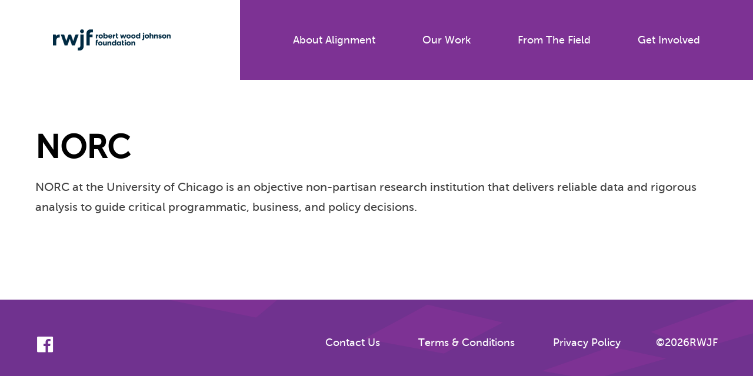

--- FILE ---
content_type: text/html; charset=UTF-8
request_url: https://www.alignforhealth.org/grantee/norc/
body_size: 9985
content:
<!DOCTYPE html>
<htmllang="en-US" class="no-js"> 
<head>
	<meta charset="UTF-8" />
	<link href="https://www.alignforhealth.org/wp-content/themes/rwjf-alignment/images/favicon.ico" rel="shortcut icon">
	<meta name="HandheldFriendly" content="true">
	<meta name="MobileOptimized" content="width">
	<meta name="viewport" content="width=device-width, initial-scale=1">
	<meta http-equiv="cleartype" content="on">
	<meta http-equiv="X-UA-Compatible" content="IE=edge">
	<meta name="description" content=""><meta name='robots' content='index, follow, max-image-preview:large, max-snippet:-1, max-video-preview:-1' />

	<!-- This site is optimized with the Yoast SEO plugin v26.7 - https://yoast.com/wordpress/plugins/seo/ -->
	<title>NORC - RWJF Alignment</title>
	<link rel="canonical" href="https://www.alignforhealth.org/grantee/norc/" />
	<meta property="og:locale" content="en_US" />
	<meta property="og:type" content="article" />
	<meta property="og:title" content="NORC - RWJF Alignment" />
	<meta property="og:description" content="NORC at the University of Chicago is an objective non-partisan research institution that delivers reliable data and rigorous analysis to guide critical programmatic, business, and policy decisions." />
	<meta property="og:url" content="https://www.alignforhealth.org/grantee/norc/" />
	<meta property="og:site_name" content="RWJF Alignment" />
	<meta property="article:modified_time" content="2020-11-13T14:24:04+00:00" />
	<meta property="og:image" content="https://www.alignforhealth.org/wp-content/uploads/2020/03/NORC.png" />
	<meta property="og:image:width" content="500" />
	<meta property="og:image:height" content="121" />
	<meta property="og:image:type" content="image/png" />
	<meta name="twitter:card" content="summary_large_image" />
	<script type="application/ld+json" class="yoast-schema-graph">{"@context":"https://schema.org","@graph":[{"@type":"WebPage","@id":"https://www.alignforhealth.org/grantee/norc/","url":"https://www.alignforhealth.org/grantee/norc/","name":"NORC - RWJF Alignment","isPartOf":{"@id":"https://www.alignforhealth.org/#website"},"primaryImageOfPage":{"@id":"https://www.alignforhealth.org/grantee/norc/#primaryimage"},"image":{"@id":"https://www.alignforhealth.org/grantee/norc/#primaryimage"},"thumbnailUrl":"https://www.alignforhealth.org/wp-content/uploads/2020/03/NORC.png","datePublished":"2020-03-20T19:40:01+00:00","dateModified":"2020-11-13T14:24:04+00:00","breadcrumb":{"@id":"https://www.alignforhealth.org/grantee/norc/#breadcrumb"},"inLanguage":"en-US","potentialAction":[{"@type":"ReadAction","target":["https://www.alignforhealth.org/grantee/norc/"]}]},{"@type":"ImageObject","inLanguage":"en-US","@id":"https://www.alignforhealth.org/grantee/norc/#primaryimage","url":"https://www.alignforhealth.org/wp-content/uploads/2020/03/NORC.png","contentUrl":"https://www.alignforhealth.org/wp-content/uploads/2020/03/NORC.png","width":500,"height":121,"caption":"NORC at the University of Chicago"},{"@type":"BreadcrumbList","@id":"https://www.alignforhealth.org/grantee/norc/#breadcrumb","itemListElement":[{"@type":"ListItem","position":1,"name":"Home","item":"https://www.alignforhealth.org/"},{"@type":"ListItem","position":2,"name":"NORC"}]},{"@type":"WebSite","@id":"https://www.alignforhealth.org/#website","url":"https://www.alignforhealth.org/","name":"RWJF Alignment","description":"","potentialAction":[{"@type":"SearchAction","target":{"@type":"EntryPoint","urlTemplate":"https://www.alignforhealth.org/?s={search_term_string}"},"query-input":{"@type":"PropertyValueSpecification","valueRequired":true,"valueName":"search_term_string"}}],"inLanguage":"en-US"}]}</script>
	<!-- / Yoast SEO plugin. -->


<link rel='dns-prefetch' href='//www.alignforhealth.org' />
<link rel='dns-prefetch' href='//ajax.googleapis.com' />
<link rel='dns-prefetch' href='//www.googletagmanager.com' />
<link rel="alternate" type="application/rss+xml" title="RWJF Alignment &raquo; Feed" href="https://www.alignforhealth.org/feed/" />
<link rel="alternate" title="oEmbed (JSON)" type="application/json+oembed" href="https://www.alignforhealth.org/wp-json/oembed/1.0/embed?url=https%3A%2F%2Fwww.alignforhealth.org%2Fgrantee%2Fnorc%2F" />
<link rel="alternate" title="oEmbed (XML)" type="text/xml+oembed" href="https://www.alignforhealth.org/wp-json/oembed/1.0/embed?url=https%3A%2F%2Fwww.alignforhealth.org%2Fgrantee%2Fnorc%2F&#038;format=xml" />
<style id='wp-img-auto-sizes-contain-inline-css' type='text/css'>
img:is([sizes=auto i],[sizes^="auto," i]){contain-intrinsic-size:3000px 1500px}
/*# sourceURL=wp-img-auto-sizes-contain-inline-css */
</style>
<style id='wp-emoji-styles-inline-css' type='text/css'>

	img.wp-smiley, img.emoji {
		display: inline !important;
		border: none !important;
		box-shadow: none !important;
		height: 1em !important;
		width: 1em !important;
		margin: 0 0.07em !important;
		vertical-align: -0.1em !important;
		background: none !important;
		padding: 0 !important;
	}
/*# sourceURL=wp-emoji-styles-inline-css */
</style>
<style id='wp-block-library-inline-css' type='text/css'>
:root{--wp-block-synced-color:#7a00df;--wp-block-synced-color--rgb:122,0,223;--wp-bound-block-color:var(--wp-block-synced-color);--wp-editor-canvas-background:#ddd;--wp-admin-theme-color:#007cba;--wp-admin-theme-color--rgb:0,124,186;--wp-admin-theme-color-darker-10:#006ba1;--wp-admin-theme-color-darker-10--rgb:0,107,160.5;--wp-admin-theme-color-darker-20:#005a87;--wp-admin-theme-color-darker-20--rgb:0,90,135;--wp-admin-border-width-focus:2px}@media (min-resolution:192dpi){:root{--wp-admin-border-width-focus:1.5px}}.wp-element-button{cursor:pointer}:root .has-very-light-gray-background-color{background-color:#eee}:root .has-very-dark-gray-background-color{background-color:#313131}:root .has-very-light-gray-color{color:#eee}:root .has-very-dark-gray-color{color:#313131}:root .has-vivid-green-cyan-to-vivid-cyan-blue-gradient-background{background:linear-gradient(135deg,#00d084,#0693e3)}:root .has-purple-crush-gradient-background{background:linear-gradient(135deg,#34e2e4,#4721fb 50%,#ab1dfe)}:root .has-hazy-dawn-gradient-background{background:linear-gradient(135deg,#faaca8,#dad0ec)}:root .has-subdued-olive-gradient-background{background:linear-gradient(135deg,#fafae1,#67a671)}:root .has-atomic-cream-gradient-background{background:linear-gradient(135deg,#fdd79a,#004a59)}:root .has-nightshade-gradient-background{background:linear-gradient(135deg,#330968,#31cdcf)}:root .has-midnight-gradient-background{background:linear-gradient(135deg,#020381,#2874fc)}:root{--wp--preset--font-size--normal:16px;--wp--preset--font-size--huge:42px}.has-regular-font-size{font-size:1em}.has-larger-font-size{font-size:2.625em}.has-normal-font-size{font-size:var(--wp--preset--font-size--normal)}.has-huge-font-size{font-size:var(--wp--preset--font-size--huge)}.has-text-align-center{text-align:center}.has-text-align-left{text-align:left}.has-text-align-right{text-align:right}.has-fit-text{white-space:nowrap!important}#end-resizable-editor-section{display:none}.aligncenter{clear:both}.items-justified-left{justify-content:flex-start}.items-justified-center{justify-content:center}.items-justified-right{justify-content:flex-end}.items-justified-space-between{justify-content:space-between}.screen-reader-text{border:0;clip-path:inset(50%);height:1px;margin:-1px;overflow:hidden;padding:0;position:absolute;width:1px;word-wrap:normal!important}.screen-reader-text:focus{background-color:#ddd;clip-path:none;color:#444;display:block;font-size:1em;height:auto;left:5px;line-height:normal;padding:15px 23px 14px;text-decoration:none;top:5px;width:auto;z-index:100000}html :where(.has-border-color){border-style:solid}html :where([style*=border-top-color]){border-top-style:solid}html :where([style*=border-right-color]){border-right-style:solid}html :where([style*=border-bottom-color]){border-bottom-style:solid}html :where([style*=border-left-color]){border-left-style:solid}html :where([style*=border-width]){border-style:solid}html :where([style*=border-top-width]){border-top-style:solid}html :where([style*=border-right-width]){border-right-style:solid}html :where([style*=border-bottom-width]){border-bottom-style:solid}html :where([style*=border-left-width]){border-left-style:solid}html :where(img[class*=wp-image-]){height:auto;max-width:100%}:where(figure){margin:0 0 1em}html :where(.is-position-sticky){--wp-admin--admin-bar--position-offset:var(--wp-admin--admin-bar--height,0px)}@media screen and (max-width:600px){html :where(.is-position-sticky){--wp-admin--admin-bar--position-offset:0px}}

/*# sourceURL=wp-block-library-inline-css */
</style><style id='global-styles-inline-css' type='text/css'>
:root{--wp--preset--aspect-ratio--square: 1;--wp--preset--aspect-ratio--4-3: 4/3;--wp--preset--aspect-ratio--3-4: 3/4;--wp--preset--aspect-ratio--3-2: 3/2;--wp--preset--aspect-ratio--2-3: 2/3;--wp--preset--aspect-ratio--16-9: 16/9;--wp--preset--aspect-ratio--9-16: 9/16;--wp--preset--color--black: #000000;--wp--preset--color--cyan-bluish-gray: #abb8c3;--wp--preset--color--white: #ffffff;--wp--preset--color--pale-pink: #f78da7;--wp--preset--color--vivid-red: #cf2e2e;--wp--preset--color--luminous-vivid-orange: #ff6900;--wp--preset--color--luminous-vivid-amber: #fcb900;--wp--preset--color--light-green-cyan: #7bdcb5;--wp--preset--color--vivid-green-cyan: #00d084;--wp--preset--color--pale-cyan-blue: #8ed1fc;--wp--preset--color--vivid-cyan-blue: #0693e3;--wp--preset--color--vivid-purple: #9b51e0;--wp--preset--gradient--vivid-cyan-blue-to-vivid-purple: linear-gradient(135deg,rgb(6,147,227) 0%,rgb(155,81,224) 100%);--wp--preset--gradient--light-green-cyan-to-vivid-green-cyan: linear-gradient(135deg,rgb(122,220,180) 0%,rgb(0,208,130) 100%);--wp--preset--gradient--luminous-vivid-amber-to-luminous-vivid-orange: linear-gradient(135deg,rgb(252,185,0) 0%,rgb(255,105,0) 100%);--wp--preset--gradient--luminous-vivid-orange-to-vivid-red: linear-gradient(135deg,rgb(255,105,0) 0%,rgb(207,46,46) 100%);--wp--preset--gradient--very-light-gray-to-cyan-bluish-gray: linear-gradient(135deg,rgb(238,238,238) 0%,rgb(169,184,195) 100%);--wp--preset--gradient--cool-to-warm-spectrum: linear-gradient(135deg,rgb(74,234,220) 0%,rgb(151,120,209) 20%,rgb(207,42,186) 40%,rgb(238,44,130) 60%,rgb(251,105,98) 80%,rgb(254,248,76) 100%);--wp--preset--gradient--blush-light-purple: linear-gradient(135deg,rgb(255,206,236) 0%,rgb(152,150,240) 100%);--wp--preset--gradient--blush-bordeaux: linear-gradient(135deg,rgb(254,205,165) 0%,rgb(254,45,45) 50%,rgb(107,0,62) 100%);--wp--preset--gradient--luminous-dusk: linear-gradient(135deg,rgb(255,203,112) 0%,rgb(199,81,192) 50%,rgb(65,88,208) 100%);--wp--preset--gradient--pale-ocean: linear-gradient(135deg,rgb(255,245,203) 0%,rgb(182,227,212) 50%,rgb(51,167,181) 100%);--wp--preset--gradient--electric-grass: linear-gradient(135deg,rgb(202,248,128) 0%,rgb(113,206,126) 100%);--wp--preset--gradient--midnight: linear-gradient(135deg,rgb(2,3,129) 0%,rgb(40,116,252) 100%);--wp--preset--font-size--small: 13px;--wp--preset--font-size--medium: 20px;--wp--preset--font-size--large: 36px;--wp--preset--font-size--x-large: 42px;--wp--preset--spacing--20: 0.44rem;--wp--preset--spacing--30: 0.67rem;--wp--preset--spacing--40: 1rem;--wp--preset--spacing--50: 1.5rem;--wp--preset--spacing--60: 2.25rem;--wp--preset--spacing--70: 3.38rem;--wp--preset--spacing--80: 5.06rem;--wp--preset--shadow--natural: 6px 6px 9px rgba(0, 0, 0, 0.2);--wp--preset--shadow--deep: 12px 12px 50px rgba(0, 0, 0, 0.4);--wp--preset--shadow--sharp: 6px 6px 0px rgba(0, 0, 0, 0.2);--wp--preset--shadow--outlined: 6px 6px 0px -3px rgb(255, 255, 255), 6px 6px rgb(0, 0, 0);--wp--preset--shadow--crisp: 6px 6px 0px rgb(0, 0, 0);}:where(.is-layout-flex){gap: 0.5em;}:where(.is-layout-grid){gap: 0.5em;}body .is-layout-flex{display: flex;}.is-layout-flex{flex-wrap: wrap;align-items: center;}.is-layout-flex > :is(*, div){margin: 0;}body .is-layout-grid{display: grid;}.is-layout-grid > :is(*, div){margin: 0;}:where(.wp-block-columns.is-layout-flex){gap: 2em;}:where(.wp-block-columns.is-layout-grid){gap: 2em;}:where(.wp-block-post-template.is-layout-flex){gap: 1.25em;}:where(.wp-block-post-template.is-layout-grid){gap: 1.25em;}.has-black-color{color: var(--wp--preset--color--black) !important;}.has-cyan-bluish-gray-color{color: var(--wp--preset--color--cyan-bluish-gray) !important;}.has-white-color{color: var(--wp--preset--color--white) !important;}.has-pale-pink-color{color: var(--wp--preset--color--pale-pink) !important;}.has-vivid-red-color{color: var(--wp--preset--color--vivid-red) !important;}.has-luminous-vivid-orange-color{color: var(--wp--preset--color--luminous-vivid-orange) !important;}.has-luminous-vivid-amber-color{color: var(--wp--preset--color--luminous-vivid-amber) !important;}.has-light-green-cyan-color{color: var(--wp--preset--color--light-green-cyan) !important;}.has-vivid-green-cyan-color{color: var(--wp--preset--color--vivid-green-cyan) !important;}.has-pale-cyan-blue-color{color: var(--wp--preset--color--pale-cyan-blue) !important;}.has-vivid-cyan-blue-color{color: var(--wp--preset--color--vivid-cyan-blue) !important;}.has-vivid-purple-color{color: var(--wp--preset--color--vivid-purple) !important;}.has-black-background-color{background-color: var(--wp--preset--color--black) !important;}.has-cyan-bluish-gray-background-color{background-color: var(--wp--preset--color--cyan-bluish-gray) !important;}.has-white-background-color{background-color: var(--wp--preset--color--white) !important;}.has-pale-pink-background-color{background-color: var(--wp--preset--color--pale-pink) !important;}.has-vivid-red-background-color{background-color: var(--wp--preset--color--vivid-red) !important;}.has-luminous-vivid-orange-background-color{background-color: var(--wp--preset--color--luminous-vivid-orange) !important;}.has-luminous-vivid-amber-background-color{background-color: var(--wp--preset--color--luminous-vivid-amber) !important;}.has-light-green-cyan-background-color{background-color: var(--wp--preset--color--light-green-cyan) !important;}.has-vivid-green-cyan-background-color{background-color: var(--wp--preset--color--vivid-green-cyan) !important;}.has-pale-cyan-blue-background-color{background-color: var(--wp--preset--color--pale-cyan-blue) !important;}.has-vivid-cyan-blue-background-color{background-color: var(--wp--preset--color--vivid-cyan-blue) !important;}.has-vivid-purple-background-color{background-color: var(--wp--preset--color--vivid-purple) !important;}.has-black-border-color{border-color: var(--wp--preset--color--black) !important;}.has-cyan-bluish-gray-border-color{border-color: var(--wp--preset--color--cyan-bluish-gray) !important;}.has-white-border-color{border-color: var(--wp--preset--color--white) !important;}.has-pale-pink-border-color{border-color: var(--wp--preset--color--pale-pink) !important;}.has-vivid-red-border-color{border-color: var(--wp--preset--color--vivid-red) !important;}.has-luminous-vivid-orange-border-color{border-color: var(--wp--preset--color--luminous-vivid-orange) !important;}.has-luminous-vivid-amber-border-color{border-color: var(--wp--preset--color--luminous-vivid-amber) !important;}.has-light-green-cyan-border-color{border-color: var(--wp--preset--color--light-green-cyan) !important;}.has-vivid-green-cyan-border-color{border-color: var(--wp--preset--color--vivid-green-cyan) !important;}.has-pale-cyan-blue-border-color{border-color: var(--wp--preset--color--pale-cyan-blue) !important;}.has-vivid-cyan-blue-border-color{border-color: var(--wp--preset--color--vivid-cyan-blue) !important;}.has-vivid-purple-border-color{border-color: var(--wp--preset--color--vivid-purple) !important;}.has-vivid-cyan-blue-to-vivid-purple-gradient-background{background: var(--wp--preset--gradient--vivid-cyan-blue-to-vivid-purple) !important;}.has-light-green-cyan-to-vivid-green-cyan-gradient-background{background: var(--wp--preset--gradient--light-green-cyan-to-vivid-green-cyan) !important;}.has-luminous-vivid-amber-to-luminous-vivid-orange-gradient-background{background: var(--wp--preset--gradient--luminous-vivid-amber-to-luminous-vivid-orange) !important;}.has-luminous-vivid-orange-to-vivid-red-gradient-background{background: var(--wp--preset--gradient--luminous-vivid-orange-to-vivid-red) !important;}.has-very-light-gray-to-cyan-bluish-gray-gradient-background{background: var(--wp--preset--gradient--very-light-gray-to-cyan-bluish-gray) !important;}.has-cool-to-warm-spectrum-gradient-background{background: var(--wp--preset--gradient--cool-to-warm-spectrum) !important;}.has-blush-light-purple-gradient-background{background: var(--wp--preset--gradient--blush-light-purple) !important;}.has-blush-bordeaux-gradient-background{background: var(--wp--preset--gradient--blush-bordeaux) !important;}.has-luminous-dusk-gradient-background{background: var(--wp--preset--gradient--luminous-dusk) !important;}.has-pale-ocean-gradient-background{background: var(--wp--preset--gradient--pale-ocean) !important;}.has-electric-grass-gradient-background{background: var(--wp--preset--gradient--electric-grass) !important;}.has-midnight-gradient-background{background: var(--wp--preset--gradient--midnight) !important;}.has-small-font-size{font-size: var(--wp--preset--font-size--small) !important;}.has-medium-font-size{font-size: var(--wp--preset--font-size--medium) !important;}.has-large-font-size{font-size: var(--wp--preset--font-size--large) !important;}.has-x-large-font-size{font-size: var(--wp--preset--font-size--x-large) !important;}
/*# sourceURL=global-styles-inline-css */
</style>

<style id='classic-theme-styles-inline-css' type='text/css'>
/*! This file is auto-generated */
.wp-block-button__link{color:#fff;background-color:#32373c;border-radius:9999px;box-shadow:none;text-decoration:none;padding:calc(.667em + 2px) calc(1.333em + 2px);font-size:1.125em}.wp-block-file__button{background:#32373c;color:#fff;text-decoration:none}
/*# sourceURL=/wp-includes/css/classic-themes.min.css */
</style>
<link rel='stylesheet' id='wp-components-css' href='https://www.alignforhealth.org/wp/wp-includes/css/dist/components/style.min.css?ver=6.9' type='text/css' media='all' />
<link rel='stylesheet' id='wp-preferences-css' href='https://www.alignforhealth.org/wp/wp-includes/css/dist/preferences/style.min.css?ver=6.9' type='text/css' media='all' />
<link rel='stylesheet' id='wp-block-editor-css' href='https://www.alignforhealth.org/wp/wp-includes/css/dist/block-editor/style.min.css?ver=6.9' type='text/css' media='all' />
<link rel='stylesheet' id='popup-maker-block-library-style-css' href='https://www.alignforhealth.org/wp-content/plugins/popup-maker/dist/packages/block-library-style.css?ver=dbea705cfafe089d65f1' type='text/css' media='all' />
<link rel='stylesheet' id='ctct_form_styles-css' href='https://www.alignforhealth.org/wp-content/plugins/constant-contact-forms/assets/css/style.css?ver=2.14.2' type='text/css' media='all' />
<link rel='stylesheet' id='related-posts-by-taxonomy-css' href='https://www.alignforhealth.org/wp-content/plugins/related-posts-by-taxonomy/includes/assets/css/styles.css?ver=6.9' type='text/css' media='all' />
<link rel='stylesheet' id='wp-smart-crop-renderer-css' href='https://www.alignforhealth.org/wp-content/plugins/wp-smartcrop/css/image-renderer.css?ver=2.0.10' type='text/css' media='all' />
<link rel='stylesheet' id='style-css' href='https://www.alignforhealth.org/wp-content/themes/rwjf-alignment/css/styles.css?ver=1769439755' type='text/css' media='all' />
<link rel='stylesheet' id='dashicons-css' href='https://www.alignforhealth.org/wp/wp-includes/css/dashicons.min.css?ver=6.9' type='text/css' media='all' />
<style id='kadence-blocks-global-variables-inline-css' type='text/css'>
:root {--global-kb-font-size-sm:clamp(0.8rem, 0.73rem + 0.217vw, 0.9rem);--global-kb-font-size-md:clamp(1.1rem, 0.995rem + 0.326vw, 1.25rem);--global-kb-font-size-lg:clamp(1.75rem, 1.576rem + 0.543vw, 2rem);--global-kb-font-size-xl:clamp(2.25rem, 1.728rem + 1.63vw, 3rem);--global-kb-font-size-xxl:clamp(2.5rem, 1.456rem + 3.26vw, 4rem);--global-kb-font-size-xxxl:clamp(2.75rem, 0.489rem + 7.065vw, 6rem);}:root {--global-palette1: #3182CE;--global-palette2: #2B6CB0;--global-palette3: #1A202C;--global-palette4: #2D3748;--global-palette5: #4A5568;--global-palette6: #718096;--global-palette7: #EDF2F7;--global-palette8: #F7FAFC;--global-palette9: #ffffff;}
/*# sourceURL=kadence-blocks-global-variables-inline-css */
</style>
<link rel='stylesheet' id='wp-block-paragraph-css' href='https://www.alignforhealth.org/wp/wp-includes/blocks/paragraph/style.min.css?ver=6.9' type='text/css' media='all' />
<script type="text/javascript" src="//ajax.googleapis.com/ajax/libs/jquery/3.7.1/jquery.min.js?ver=3.7.1" id="jquery-js"></script>
<script type="text/javascript" defer src="https://www.alignforhealth.org/wp-content/themes/rwjf-alignment/js/dist/common.min.js?ver=6.9" id="gessocommon-js"></script>
<script type="text/javascript" defer src="https://www.alignforhealth.org/wp-content/themes/rwjf-alignment/js/libraries/modernizr.min.js?ver=6.9" id="gessomodernizr-js"></script>
<script type="text/javascript" defer src="https://www.alignforhealth.org/wp-content/themes/rwjf-alignment/js/dist/mobile-menu.min.js?ver=6.9" id="gessomobilemenu-js"></script>
<script type="text/javascript" defer src="https://www.alignforhealth.org/wp-content/themes/rwjf-alignment/js/dist/primary-menu.min.js?ver=6.9" id="gessoprimarymenu-js"></script>
<script type="text/javascript" defer src="https://www.alignforhealth.org/wp-content/themes/rwjf-alignment/js/dist/scripts.min.js?ver=6.9" id="gessoscripts-js"></script>

<!-- Google tag (gtag.js) snippet added by Site Kit -->
<!-- Google Analytics snippet added by Site Kit -->
<script type="text/javascript" src="https://www.googletagmanager.com/gtag/js?id=G-74F9J61V1B" id="google_gtagjs-js" async></script>
<script type="text/javascript" id="google_gtagjs-js-after">
/* <![CDATA[ */
window.dataLayer = window.dataLayer || [];function gtag(){dataLayer.push(arguments);}
gtag("set","linker",{"domains":["www.alignforhealth.org"]});
gtag("js", new Date());
gtag("set", "developer_id.dZTNiMT", true);
gtag("config", "G-74F9J61V1B");
//# sourceURL=google_gtagjs-js-after
/* ]]> */
</script>
<link rel="https://api.w.org/" href="https://www.alignforhealth.org/wp-json/" /><link rel="alternate" title="JSON" type="application/json" href="https://www.alignforhealth.org/wp-json/wp/v2/grantee/1041" /><link rel="EditURI" type="application/rsd+xml" title="RSD" href="https://www.alignforhealth.org/wp/xmlrpc.php?rsd" />
<meta name="generator" content="WordPress 6.9" />
<link rel='shortlink' href='https://www.alignforhealth.org/?p=1041' />
<meta name="generator" content="Site Kit by Google 1.168.0" />
<!-- Google Tag Manager snippet added by Site Kit -->
<script type="text/javascript">
/* <![CDATA[ */

			( function( w, d, s, l, i ) {
				w[l] = w[l] || [];
				w[l].push( {'gtm.start': new Date().getTime(), event: 'gtm.js'} );
				var f = d.getElementsByTagName( s )[0],
					j = d.createElement( s ), dl = l != 'dataLayer' ? '&l=' + l : '';
				j.async = true;
				j.src = 'https://www.googletagmanager.com/gtm.js?id=' + i + dl;
				f.parentNode.insertBefore( j, f );
			} )( window, document, 'script', 'dataLayer', 'GTM-MQCC45T' );
			
/* ]]> */
</script>

<!-- End Google Tag Manager snippet added by Site Kit -->
<link rel="icon" href="https://www.alignforhealth.org/wp-content/uploads/2024/09/cropped-Screenshot-2024-09-13-at-11.01.51-AM-32x32.png" sizes="32x32" />
<link rel="icon" href="https://www.alignforhealth.org/wp-content/uploads/2024/09/cropped-Screenshot-2024-09-13-at-11.01.51-AM-192x192.png" sizes="192x192" />
<link rel="apple-touch-icon" href="https://www.alignforhealth.org/wp-content/uploads/2024/09/cropped-Screenshot-2024-09-13-at-11.01.51-AM-180x180.png" />
<meta name="msapplication-TileImage" content="https://www.alignforhealth.org/wp-content/uploads/2024/09/cropped-Screenshot-2024-09-13-at-11.01.51-AM-270x270.png" />
		<style type="text/css" id="wp-custom-css">
			.pum-theme-theme-style-standard .pum-content .popmake-content {
	color: #444;
}
.pum-theme-theme-style-standard .pum-content + .pum-close {
	font-size: 1rem !important;
	margin: 7px;
    width: 37px;
    padding: 0;
	// position: relative !important;
}
a.buttonbutton--secondary {
	color: #fff;
}
.buttonbutton--secondary {
	    background-color: transparent;
    border-radius: 0;
	
    cursor: pointer;
    display: inline-block;
    font-family: MuseoSans,Arial,sans-serif;
    font-size: 1rem;
    -moz-osx-font-smoothing: grayscale;
    -webkit-font-smoothing: antialiased;
    font-weight: 700;
    line-height: 1.45;
    padding: 0.4444444444rem 1.1111111111rem;
    text-align: center;
    text-decoration: none;
    transition: background .2s cubic-bezier(.4,0,1,1);
    vertical-align: top;
    white-space: normal;
    border: 5px solid #ffb508;
    border-radius: 41px;
    color: #fff;
    width: 232px;
}

.buttonbutton--secondary:hover {
	color: #000;
	background: #ffb508;
}

.l-constrain--innner-large {
	max-width: 1000px;
}

.l-constrain--innner-large>figure, .l-constrain--innner-large>h1, .l-constrain--innner-large>h2, .l-constrain--innner-large>h3, .l-constrain--innner-large>h4, .l-constrain--innner-large>h5, .l-constrain--innner-large>h6, .l-constrain--innner-large>hr, .l-constrain--innner-large>ol, .l-constrain--innner-large>p, .l-constrain--innner-large>ul {
	margin-left: auto;
    margin-right: auto;
    max-width: 709px
}

.related-content__itemlast {
	 padding: 2.2222222222rem;
	color: #fff;
}

.related-content__itemlast p {
   color: #d8d8d8;
    font-size: .8888888889rem;
    line-height: 1.7;
}

.related-content__itemlast .resource-content__title a {
	color: #fff;
	text-decoration: underline;
}
.related-content__itemlast .resource-content__title {
	margin-top: 10px;
}
.related-content__itemlast .resource-content__title:hover {
	text-decoration: none;
}

.featured-resource-boxfeatured-resource-box--purple {
	    align-items: center;
    background-image: url(/wp-content/themes/rwjf-alignment/images/small-story-bg.svg);
    background-position: 50% 50%;
    background-size: cover;
    border: 1px solid #fff;
    color: #fff;
    display: flex;
    height: 175px;
}		</style>
		
</head>

<!-- Provided by templates/base.twig -->
<bodyclass="wp-singular grantee-template-default single single-grantee postid-1041 wp-theme-rwjf-alignment ctct-rwjf-alignment norc mobile-menu-container">    <div class="skiplinks">
      <a href="#main" class="skiplinks__link visually-hidden focusable">Skip to main content</a>
    </div>  <div class="l-site-container"><header class="l-header" role="banner">
  <div class="l-constrain--left">
    <div class="l-header__inner"><div class="l-header__left">
	<a class="site-logo" href="https://www.alignforhealth.org" title="Home" rel="home">
	  <img class="site-logo__image" src="https://www.alignforhealth.org/wp-content/uploads/2024/09/rwjf_wordmark.png" alt="Home" />
	</a>
</div>
          <div class="l-header__right">
<ul class="menu menu--main">    <li class="menu__item has-subnav">
      <a class="menu__link has-subnav" href="#">About Alignment</a>        <ul class="menu menu__subnav">            <li class="menu__item">
              <a class="menu__link" href="https://www.alignforhealth.org/what-is-cross-sector-alignment/">What Is Cross-Sector Alignment?</a>            </li>            <li class="menu__item">
              <a class="menu__link" href="https://www.alignforhealth.org/framework/">RWJF’s Approach</a>            </li>            <li class="menu__item">
              <a class="menu__link" href="https://www.alignforhealth.org/glossary/">Glossary</a>            </li>        </ul>    </li>    <li class="menu__item has-subnav">
      <a class="menu__link has-subnav" href="#">Our Work</a>        <ul class="menu menu__subnav">            <li class="menu__item">
              <a class="menu__link" href="https://www.alignforhealth.org/about-rwjf/">About RWJF</a>            </li>            <li class="menu__item">
              <a class="menu__link" href="https://www.alignforhealth.org/grantees/">Related Programs</a>            </li>            <li class="menu__item">
              <a class="menu__link" href="https://www.alignforhealth.org/aligning-systems-for-health/">Aligning Systems for Health</a>            </li>            <li class="menu__item">
              <a class="menu__link" href="https://www.alignforhealth.org/crisis/">Aligning in Crisis</a>            </li>            <li class="menu__item">
              <a class="menu__link" href="https://www.alignforhealth.org/aligning-for-equity/">Aligning for Equity</a>            </li>        </ul>    </li>    <li class="menu__item has-subnav">
      <a class="menu__link has-subnav" href="#">From the Field</a>        <ul class="menu menu__subnav">            <li class="menu__item">
              <a class="menu__link" href="/resource-library/">Resource Library</a>            </li>        </ul>    </li>    <li class="menu__item has-subnav">
      <a class="menu__link has-subnav" href="#">Get Involved</a>        <ul class="menu menu__subnav">            <li class="menu__item">
              <a class="menu__link" href="https://www.alignforhealth.org/events-2/">Virtual Event Series</a>            </li>            <li class="menu__item">
              <a class="menu__link" href="https://www.alignforhealth.org/events/">Related Events</a>            </li>            <li class="menu__item">
              <a class="menu__link" href="https://www.alignforhealth.org/subscribe-to-alignment-updates/">Subscribe</a>            </li>            <li class="menu__item">
              <a class="menu__link" href="https://www.alignforhealth.org/contact-us/">Contact Us</a>            </li>        </ul>    </li></ul>
          </div>    </div>
  </div>
</header>
<div class="l-region"></div>
      <main id="main" class="main" role="main" tabindex="-1"><div class="l-region"></div>
  <!-- Provided by templates/single.twig --><div class="l-content l-constrain"><!-- Provided by templates/post-formats/content.twig -->
<article class="article" role="article"><h1 class="page-title">NORC</h1>

<p>NORC at the University of Chicago is an objective non-partisan research institution that delivers reliable data and rigorous analysis to guide critical programmatic, business, and policy decisions. </p>
</article>
</div>
<div class="l-region"></div>
      </main><!-- Provided by templates/footer.twig --><footer class="l-footer" role="contentinfo"><ul class="social-media-icons">		<li><a href="http://facebook.com/AlignforHealth/" target="_blank"><span class="dashicons dashicons-facebook"></span></a></li></ul>
<ul class="menu menu--footer">    <li class="menu__item">
      <a class="menu__link" target="" href="https://www.alignforhealth.org/contact-us/">Contact Us</a>
    </li>    <li class="menu__item">
      <a class="menu__link" target="_blank" href="https://www.rwjf.org/en/terms-and-conditions.html">Terms & Conditions</a>
    </li>    <li class="menu__item">
      <a class="menu__link" target="_blank" href="https://www.rwjf.org/en/privacy-policy.html">Privacy Policy</a>
    </li></ul>
<div class="copyright">    &copy;2026RWJF</div>
</footer><script type="speculationrules">
{"prefetch":[{"source":"document","where":{"and":[{"href_matches":"/*"},{"not":{"href_matches":["/wp/wp-*.php","/wp/wp-admin/*","/wp-content/uploads/*","/wp-content/*","/wp-content/plugins/*","/wp-content/themes/rwjf-alignment/*","/*\\?(.+)"]}},{"not":{"selector_matches":"a[rel~=\"nofollow\"]"}},{"not":{"selector_matches":".no-prefetch, .no-prefetch a"}}]},"eagerness":"conservative"}]}
</script>
		<!-- Google Tag Manager (noscript) snippet added by Site Kit -->
		<noscript>
			<iframe src="https://www.googletagmanager.com/ns.html?id=GTM-MQCC45T" height="0" width="0" style="display:none;visibility:hidden"></iframe>
		</noscript>
		<!-- End Google Tag Manager (noscript) snippet added by Site Kit -->
		<script type="text/javascript" defer src="https://www.alignforhealth.org/wp-content/plugins/constant-contact-forms/assets/js/ctct-plugin-frontend.min.js?ver=2.14.2" id="ctct_frontend_forms-js"></script>
<script type="text/javascript" id="jquery.wp-smartcrop-js-extra">
/* <![CDATA[ */
var wpsmartcrop_options = {"focus_mode":"relative-position"};
//# sourceURL=jquery.wp-smartcrop-js-extra
/* ]]> */
</script>
<script type="text/javascript" defer src="https://www.alignforhealth.org/wp-content/plugins/wp-smartcrop/js/jquery.wp-smartcrop.min.js?ver=2.0.10" id="jquery.wp-smartcrop-js"></script>
<script type="text/javascript" src="https://www.alignforhealth.org/wp-content/themes/rwjf-alignment/js/scripts.js?ver=1769439755" id="customscripts-js"></script>
<script id="wp-emoji-settings" type="application/json">
{"baseUrl":"https://s.w.org/images/core/emoji/17.0.2/72x72/","ext":".png","svgUrl":"https://s.w.org/images/core/emoji/17.0.2/svg/","svgExt":".svg","source":{"concatemoji":"https://www.alignforhealth.org/wp/wp-includes/js/wp-emoji-release.min.js?ver=6.9"}}
</script>
<script type="module">
/* <![CDATA[ */
/*! This file is auto-generated */
const a=JSON.parse(document.getElementById("wp-emoji-settings").textContent),o=(window._wpemojiSettings=a,"wpEmojiSettingsSupports"),s=["flag","emoji"];function i(e){try{var t={supportTests:e,timestamp:(new Date).valueOf()};sessionStorage.setItem(o,JSON.stringify(t))}catch(e){}}function c(e,t,n){e.clearRect(0,0,e.canvas.width,e.canvas.height),e.fillText(t,0,0);t=new Uint32Array(e.getImageData(0,0,e.canvas.width,e.canvas.height).data);e.clearRect(0,0,e.canvas.width,e.canvas.height),e.fillText(n,0,0);const a=new Uint32Array(e.getImageData(0,0,e.canvas.width,e.canvas.height).data);return t.every((e,t)=>e===a[t])}function p(e,t){e.clearRect(0,0,e.canvas.width,e.canvas.height),e.fillText(t,0,0);var n=e.getImageData(16,16,1,1);for(let e=0;e<n.data.length;e++)if(0!==n.data[e])return!1;return!0}function u(e,t,n,a){switch(t){case"flag":return n(e,"\ud83c\udff3\ufe0f\u200d\u26a7\ufe0f","\ud83c\udff3\ufe0f\u200b\u26a7\ufe0f")?!1:!n(e,"\ud83c\udde8\ud83c\uddf6","\ud83c\udde8\u200b\ud83c\uddf6")&&!n(e,"\ud83c\udff4\udb40\udc67\udb40\udc62\udb40\udc65\udb40\udc6e\udb40\udc67\udb40\udc7f","\ud83c\udff4\u200b\udb40\udc67\u200b\udb40\udc62\u200b\udb40\udc65\u200b\udb40\udc6e\u200b\udb40\udc67\u200b\udb40\udc7f");case"emoji":return!a(e,"\ud83e\u1fac8")}return!1}function f(e,t,n,a){let r;const o=(r="undefined"!=typeof WorkerGlobalScope&&self instanceof WorkerGlobalScope?new OffscreenCanvas(300,150):document.createElement("canvas")).getContext("2d",{willReadFrequently:!0}),s=(o.textBaseline="top",o.font="600 32px Arial",{});return e.forEach(e=>{s[e]=t(o,e,n,a)}),s}function r(e){var t=document.createElement("script");t.src=e,t.defer=!0,document.head.appendChild(t)}a.supports={everything:!0,everythingExceptFlag:!0},new Promise(t=>{let n=function(){try{var e=JSON.parse(sessionStorage.getItem(o));if("object"==typeof e&&"number"==typeof e.timestamp&&(new Date).valueOf()<e.timestamp+604800&&"object"==typeof e.supportTests)return e.supportTests}catch(e){}return null}();if(!n){if("undefined"!=typeof Worker&&"undefined"!=typeof OffscreenCanvas&&"undefined"!=typeof URL&&URL.createObjectURL&&"undefined"!=typeof Blob)try{var e="postMessage("+f.toString()+"("+[JSON.stringify(s),u.toString(),c.toString(),p.toString()].join(",")+"));",a=new Blob([e],{type:"text/javascript"});const r=new Worker(URL.createObjectURL(a),{name:"wpTestEmojiSupports"});return void(r.onmessage=e=>{i(n=e.data),r.terminate(),t(n)})}catch(e){}i(n=f(s,u,c,p))}t(n)}).then(e=>{for(const n in e)a.supports[n]=e[n],a.supports.everything=a.supports.everything&&a.supports[n],"flag"!==n&&(a.supports.everythingExceptFlag=a.supports.everythingExceptFlag&&a.supports[n]);var t;a.supports.everythingExceptFlag=a.supports.everythingExceptFlag&&!a.supports.flag,a.supports.everything||((t=a.source||{}).concatemoji?r(t.concatemoji):t.wpemoji&&t.twemoji&&(r(t.twemoji),r(t.wpemoji)))});
//# sourceURL=https://www.alignforhealth.org/wp/wp-includes/js/wp-emoji-loader.min.js
/* ]]> */
</script>
  </div>
</body>
</html>


--- FILE ---
content_type: text/css
request_url: https://www.alignforhealth.org/wp-content/themes/rwjf-alignment/css/styles.css?ver=1769439755
body_size: 20713
content:
@font-face{font-family:MuseoSans;font-weight:400;src:url(/wp-content/themes/rwjf-alignment/fonts/museosans_500.ttf)}article,aside,details,figcaption,figure,footer,header,main,menu,nav,section{display:block}b,strong{font-weight:inherit;font-weight:bolder}code,kbd,pre,samp{font-family:Consolas,Lucida Console,Liberation Mono,Courier New,monospace,sans-serif;font-size:1em}sub,sup{font-size:75%;line-height:0;position:relative;vertical-align:baseline}audio,progress,video{display:inline-block;vertical-align:baseline}button,input,optgroup,select,textarea{font-family:inherit;font-size:100%;margin:0}button,input{overflow:visible}button,select{text-transform:none}[type=reset],[type=submit],button,html [type=button]{-webkit-appearance:button}[type=button]::-moz-focus-inner,[type=reset]::-moz-focus-inner,[type=submit]::-moz-focus-inner,button::-moz-focus-inner{border-style:none;padding:0}[type=button]::-moz-focusring,[type=reset]::-moz-focusring,[type=submit]::-moz-focusring,button::-moz-focusring{outline:1px dotted ButtonText}[type=checkbox],[type=radio]{box-sizing:border-box;padding:0}[type=number]::-webkit-inner-spin-button,[type=number]::-webkit-outer-spin-button{height:auto}[type=search]{-webkit-appearance:textfield;outline-offset:-2px}[type=search]::-webkit-search-cancel-button,[type=search]::-webkit-search-decoration{-webkit-appearance:none}::-webkit-file-upload-button{-webkit-appearance:button;font:inherit}[hidden],template{display:none}abbr,blockquote,code,kbd,q,samp,tt,var{-webkit-hyphens:none;-ms-hyphens:none;hyphens:none}[tabindex="-1"]:focus{outline:none!important}::-moz-selection{background:#036;color:#fff;text-shadow:none}::selection{background:#036;color:#fff;text-shadow:none}*,:after,:before{box-sizing:inherit}@media print{*{background-color:transparent!important;box-shadow:none!important;color:#000!important;text-shadow:none!important}@page{margin:2cm}}html{box-sizing:border-box;font-family:MuseoSans,Arial,sans-serif;font-size:112.5%;line-height:1.45;min-height:100%;-webkit-text-size-adjust:100%;-moz-text-size-adjust:100%;-ms-text-size-adjust:100%;text-size-adjust:100%}body{background-color:#c3c3c3;color:#000;height:100%;margin:0;padding:0;word-wrap:break-word}@media print{nav{display:none}}summary{display:list-item}iframe{border:0}@media print{iframe{display:none}}h1,h2,h3,h4,h5,h6{color:inherit;font-weight:700;-webkit-hyphens:none;-ms-hyphens:none;hyphens:none;line-height:1.45;margin:0 0 1.1111111111rem;text-rendering:optimizeLegibility}@media print{h1,h2,h3,h4,h5,h6{orphans:3;page-break-after:avoid;widows:3}h1:after,h2:after,h3:after,h4:after,h5:after,h6:after{display:inline-block}}*+h1,*+h2,*+h3,*+h4,*+h5,*+h6{margin-top:1em}h1{color:#000;font-family:MuseoSans,Arial,sans-serif;font-size:3.0555555556rem;font-weight:700;line-height:1.1}@media (max-width:43.75em){h1{font-size:1.6666666667rem}}h2{color:#000;font-family:MuseoSans,Arial,sans-serif;font-size:2.2222222222rem;font-weight:700;line-height:1.1}@media (max-width:43.75em){h2{font-size:2.2222222222rem}}h3{color:#000;font-family:MuseoSans,Arial,sans-serif;font-size:1.6666666667rem;font-weight:700;line-height:1.1}@media (max-width:43.75em){h3{font-size:1.1111111111rem}}h4{color:#000;font-family:MuseoSans,Arial,sans-serif;font-size:1.3333333333rem;font-weight:700;line-height:1.45}@media (max-width:43.75em){h4{font-size:.8888888889rem}}h5{font-size:.8888888889rem;font-weight:700;line-height:1.45}h5,h6{color:#000;font-family:MuseoSans,Arial,sans-serif}h6{font-size:.6666666667rem;font-weight:600;letter-spacing:-.04em;line-height:1.7;text-transform:uppercase}h1 a,h2 a,h3 a,h4 a,h5 a,h6 a{text-decoration:none}h1+h1,h1+h2,h1+h3,h1+h4,h1+h5,h1+h6,h2+h1,h2+h2,h2+h3,h2+h4,h2+h5,h2+h6,h3+h1,h3+h2,h3+h3,h3+h4,h3+h5,h3+h6,h4+h1,h4+h2,h4+h3,h4+h4,h4+h5,h4+h6,h5+h1,h5+h2,h5+h3,h5+h4,h5+h5,h5+h6,h6+h1,h6+h2,h6+h3,h6+h4,h6+h5,h6+h6{margin-top:0}p{color:#444;font-size:1.1111111111rem;line-height:34px;margin:0 0 1.1111111111rem}@media print{p{orphans:3;widows:3}}a{background-color:transparent;color:#036;outline-offset:.1111111111em;-webkit-text-decoration-skip:objects;transition:color .2s cubic-bezier(.4,0,1,1)}a:active,a:hover{outline:0}a:active,a:focus,a:hover{color:#205493}a:visited{color:#036}@media print{a,a:visited{text-decoration:none}a[href]:after{content:" <" attr(href) ">";font-family:MuseoSans,Arial,sans-serif;font-size:10pt;font-weight:400;text-transform:lowercase}a[href*="?"]:after,a[href^="#"]:after,a[href^="javascript:"]:after,a[href^="mailto:"]:after,a[href^="tel:"]:after{content:""}}abbr[title]{border-bottom:0;text-decoration:underline;-webkit-text-decoration:underline dotted;text-decoration:underline dotted}abbr:hover{cursor:help}@media print{abbr[title]:after{content:" (" attr(title) ")"}}cite{color:#444;font-family:MuseoSans,Arial,sans-serif;font-size:.6666666667rem;font-style:normal;font-weight:600;letter-spacing:.02em;line-height:1.1}dfn{font-style:italic}mark{background:#ff0;color:#000}small{font-size:75%}sub{bottom:-.25em}sup{top:-.5em}blockquote{color:#036;font-family:MuseoSans,Arial,sans-serif;font-size:1.3333333333rem;font-weight:400;line-height:1.45;margin:0 0 2.2222222222rem}*+blockquote{margin-top:2.2222222222rem}blockquote p{color:inherit;font-family:inherit;font-size:inherit;font-weight:inherit;line-height:inherit;margin-bottom:0}blockquote p:before{content:"\201C"}blockquote p:after{content:"\201D"}blockquote cite{display:block;margin-top:1.1111111111rem;text-align:right}blockquote cite em{border-left:1px solid #c3c3c3;font-weight:400;margin-left:.2222222222rem;padding-left:.4444444444rem}@media print{blockquote{page-break-inside:avoid}}pre{margin:0 0 1.1111111111rem;overflow:auto}@media print{pre{page-break-inside:avoid}}hr{border:1px solid #c3c3c3;box-sizing:content-box;height:0;margin:1.3333333333rem 0;padding-bottom:-1px}ul{color:#444;list-style-type:disc;margin:0 0 1.1111111111rem;padding:0 0 0 1.3333333333rem}[dir=rtl] ul{padding:0 1.3333333333rem 0 0}ul ol,ul ul{margin:.5555555556rem 0 0}ol{color:#444;margin:0 0 1.1111111111rem;padding:0 0 0 1.3333333333rem}[dir=rtl] ol{padding:0 1.3333333333rem 0 0}ol ol,ol ul{margin:.5555555556rem 0 0}li{margin-bottom:.4444444444rem;padding-left:.4444444444rem}li:last-child,li>:last-child{margin-bottom:0}@media print{li{page-break-inside:avoid}}dd{margin-bottom:.4444444444rem}dl{margin:0 0 .4444444444rem}caption{margin-bottom:.2222222222rem}table{border-collapse:collapse;border-spacing:0;margin-bottom:.4444444444rem;min-width:100%}td{background-color:#fff;border:1px solid #b3b3b3;padding:1.1111111111rem}tfoot td,tfoot th{background-color:#f1f1f1}th{background-color:#fff;border:1px solid #b3b3b3;padding:1.1111111111rem;text-align:left}thead td,thead th{background-color:#f1f1f1}@media print{thead{display:table-header-group}}@media print{tr{page-break-inside:avoid}}button{overflow:visible}fieldset{border:0;margin:0;padding:0}input{line-height:normal}legend{border:0;box-sizing:border-box;color:inherit;display:table;margin:0;max-width:100%;padding:0;white-space:normal}optgroup{font-weight:700}textarea{overflow:auto}audio:not([controls]){display:none;height:0}canvas{display:inline-block}figure{margin:0 0 1.1111111111rem}img{border:0;font-style:italic;height:auto;max-width:100%;vertical-align:middle}@media print{img{max-width:100%!important;page-break-inside:avoid}}svg:not(:root){overflow:hidden}.breadcrumb__title,.readmore-link__accessibility-description{clip:rect(1px,1px,1px,1px);height:1px;overflow:hidden;position:absolute;width:1px;word-wrap:normal}.l-constrain{margin-left:auto;margin-right:auto;max-width:80rem;padding-left:30px;padding-right:30px}@media (min-width:50em){.l-constrain{padding-left:60px;padding-right:60px}}.l-constrain--left,.l-constrain .l-constrain{padding-left:0;padding-right:0}.l-constrain--left{margin-right:auto;max-width:80rem;margin-left:0;position:relative}@media (min-width:50em){.l-constrain--left{padding-left:60px;padding-right:60px}}.l-constrain--left .l-constrain--left{padding-left:0;padding-right:0}@media (min-width:50em){.l-constrain--left{margin-left:60px;padding-left:0;padding-right:0}}.page-template-page-framework .l-constrain--left{padding-left:30px}@media (min-width:50em){.page-template-page-framework .l-constrain--left{padding-left:30px}}@media (min-width:62.5em){.page-template-page-framework .l-constrain--left{padding:0}}.l-constrain--left.l-constrain--mobile-margin-zero{margin-left:0;padding-left:0}@media (min-width:62.5em){.l-constrain--left.l-constrain--mobile-margin-zero{margin-left:60px}}.l-constrain--right{margin-right:auto;max-width:80rem;margin-left:0;padding-left:0;padding-right:0}@media (min-width:50em){.l-constrain--right{padding-left:60px;padding-right:60px}}.l-constrain--right .l-constrain--right{padding-left:0;padding-right:0}@media (min-width:50em){.l-constrain--right{margin-right:60px}}.l-constrain--large{max-width:122.222222222rem}.l-constrain--no-padding{padding-left:0;padding-right:0}@media (min-width:80em){.l-constrain--inner{margin-left:100px;margin-right:100px}}.l-constrain--innner-large{margin:0 auto;max-width:709px}.l-constrain--innner-large-sidebar{margin-left:0;margin-right:auto;max-width:709px}.page-template-default .l-constrain--innner-large{max-width:100%}.page-template-default .l-constrain--innner-large>figure,.page-template-default .l-constrain--innner-large>h1,.page-template-default .l-constrain--innner-large>h2,.page-template-default .l-constrain--innner-large>h3,.page-template-default .l-constrain--innner-large>h4,.page-template-default .l-constrain--innner-large>h5,.page-template-default .l-constrain--innner-large>h6,.page-template-default .l-constrain--innner-large>hr,.page-template-default .l-constrain--innner-large>ol,.page-template-default .l-constrain--innner-large>p,.page-template-default .l-constrain--innner-large>ul{margin-left:auto;margin-right:auto;max-width:709px}.page-template-page-framework .l-constrain--innner-large{max-width:1000px}.page-template-page-framework .l-constrain--innner-large>figure,.page-template-page-framework .l-constrain--innner-large>h1,.page-template-page-framework .l-constrain--innner-large>h2,.page-template-page-framework .l-constrain--innner-large>h3,.page-template-page-framework .l-constrain--innner-large>h4,.page-template-page-framework .l-constrain--innner-large>h5,.page-template-page-framework .l-constrain--innner-large>h6,.page-template-page-framework .l-constrain--innner-large>hr,.page-template-page-framework .l-constrain--innner-large>ol,.page-template-page-framework .l-constrain--innner-large>p,.page-template-page-framework .l-constrain--innner-large>ul{margin-left:auto;margin-right:auto;max-width:709px}.full-width{left:50%;margin-left:-50vw;margin-right:-50vw;position:relative;right:50%;width:100vw}@media (min-width:51.875em){.full-width{left:auto;margin-left:calc(-50vw + 354.5px);margin-right:calc(-50vw + 354.5px);right:auto;width:auto}}@media (min-width:85.375em){.full-width{margin-left:-328.5px;margin-right:-328.5px}}.l-content{padding-bottom:80px;padding-top:40px}@media (min-width:37.5em){.l-content{padding-bottom:120px;padding-top:84px}}.wp-block-image img{width:100%}.wp-block-image figcaption{color:#444;font-size:14px;margin-top:20px;text-align:left}.wp-block-image figure .align-center{margin-left:auto;margin-right:auto;max-width:709px}.page-template-default .l-constrain--innner-large figcaption{display:block}.wp-block-embed-video figcaption,.wp-block-embed-vimeo figcaption{color:#444;font-size:14px;margin-top:20px;text-align:left}.wp-block-embed-video .wp-block-embed__wrapper,.wp-block-embed-vimeo .wp-block-embed__wrapper{height:0;overflow:hidden;padding-bottom:56.25%;position:relative}.wp-block-embed-video .wp-block-embed__wrapper embed,.wp-block-embed-video .wp-block-embed__wrapper iframe,.wp-block-embed-video .wp-block-embed__wrapper object,.wp-block-embed-video .wp-block-embed__wrapper video,.wp-block-embed-vimeo .wp-block-embed__wrapper embed,.wp-block-embed-vimeo .wp-block-embed__wrapper iframe,.wp-block-embed-vimeo .wp-block-embed__wrapper object,.wp-block-embed-vimeo .wp-block-embed__wrapper video{height:100%;left:0;max-width:100%;position:absolute;top:0;width:100%}.l-footer{background-color:#7d3294;background-image:url(/wp-content/themes/rwjf-alignment/images/footer-bg.svg);background-position:100% 100%;background-repeat:no-repeat;background-size:cover;color:#fff;padding:60px;text-align:center}@media (min-width:50em){.l-footer{display:flex;justify-content:flex-end}}.l-grid{display:flex;flex-wrap:wrap;margin-left:-1.1111111111rem;margin-right:-1.1111111111rem}.l-grid>*{flex-basis:auto;flex-grow:0;flex-shrink:0;margin-bottom:2.2222222222rem;margin-left:1.1111111111rem;margin-right:1.1111111111rem;width:calc(100% - 2.22222rem);min-width:0}@supports (display:grid){.l-grid{margin-left:0;margin-right:0;grid-template-columns:repeat(1,1fr);grid-gap:2em;display:grid}.l-grid>*{margin:0;min-width:0;width:100%}}.l-grid--2col{display:flex;flex-wrap:wrap;margin-left:-1.1111111111rem;margin-right:-1.1111111111rem}.l-grid--2col>*{flex-basis:auto;flex-grow:0;flex-shrink:0;margin-bottom:2.2222222222rem;margin-left:1.1111111111rem;margin-right:1.1111111111rem;width:calc(100% - 2.22222rem);min-width:0}@supports (display:grid){.l-grid--2col{margin-left:0;margin-right:0;grid-template-columns:repeat(1,1fr);grid-gap:2em;display:grid}.l-grid--2col>*{margin:0;min-width:0;width:100%}}@media (min-width:50em){.l-grid--2col>*{flex-basis:auto;flex-grow:0;flex-shrink:0;margin-bottom:2.2222222222rem;margin-left:1.1111111111rem;margin-right:1.1111111111rem;width:calc(50% - 2.22222rem);min-width:275px}@supports (display:grid){.l-grid--2col{grid-template-columns:repeat(2,1fr);grid-gap:2.2222222222rem}.l-grid--2col>*{margin:0;min-width:0;width:100%}}}@media (min-width:78.75em){.l-grid--2col-alignment{display:flex;flex-wrap:wrap;margin-left:-1.1111111111rem;margin-right:-1.1111111111rem}.l-grid--2col-alignment>*{width:calc(100% - 2.22222rem);min-width:0}@supports (display:grid){.l-grid--2col-alignment{margin-left:0;margin-right:0;grid-template-columns:repeat(1,1fr);grid-gap:2em;display:grid}.l-grid--2col-alignment>*{margin:0;min-width:0;width:100%}}.l-grid--2col-alignment>*{flex-basis:auto;flex-grow:0;flex-shrink:0;margin-bottom:2.2222222222rem;margin-left:1.1111111111rem;margin-right:1.1111111111rem;width:calc(50% - 2.22222rem);min-width:275px}@supports (display:grid){.l-grid--2col-alignment{grid-template-columns:repeat(2,1fr);grid-gap:2.2222222222rem}.l-grid--2col-alignment>*{margin:0;min-width:0;width:100%}}}.l-grid--3col{display:flex;flex-wrap:wrap;margin-left:-1.1111111111rem;margin-right:-1.1111111111rem}.l-grid--3col>*{flex-basis:auto;flex-grow:0;flex-shrink:0;margin-bottom:2.2222222222rem;margin-left:1.1111111111rem;margin-right:1.1111111111rem;width:calc(100% - 2.22222rem);min-width:0}@supports (display:grid){.l-grid--3col{margin-left:0;margin-right:0;grid-template-columns:repeat(1,1fr);grid-gap:2em;display:grid}.l-grid--3col>*{margin:0;min-width:0;width:100%}}@media (min-width:62.5em){.l-grid--3col>*{flex-basis:auto;flex-grow:0;flex-shrink:0;margin-bottom:2.2222222222rem;margin-left:1.1111111111rem;margin-right:1.1111111111rem;width:calc(33.33333% - 2.22222rem);min-width:275px}@supports (display:grid){.l-grid--3col{grid-template-columns:repeat(3,1fr);grid-gap:2.2222222222rem}.l-grid--3col>*{margin:0;min-width:0;width:100%}}}.l-grid--4col{display:flex;flex-wrap:wrap;margin-left:-1.1111111111rem;margin-right:-1.1111111111rem}.l-grid--4col>*{flex-basis:auto;flex-grow:0;flex-shrink:0;margin-bottom:2.2222222222rem;margin-left:1.1111111111rem;margin-right:1.1111111111rem;width:calc(100% - 2.22222rem);min-width:0}@supports (display:grid){.l-grid--4col{margin-left:0;margin-right:0;grid-template-columns:repeat(1,1fr);grid-gap:2em;display:grid}.l-grid--4col>*{margin:0;min-width:0;width:100%}}@media (min-width:37.5em) and (max-width:56.25em){.l-grid--4col>*{flex-basis:auto;flex-grow:0;flex-shrink:0;margin-bottom:2.2222222222rem;margin-left:1.1111111111rem;margin-right:1.1111111111rem;width:calc(50% - 2.22222rem);min-width:275px}@supports (display:grid){.l-grid--4col{grid-template-columns:repeat(2,1fr);grid-gap:2.2222222222rem}.l-grid--4col>*{margin:0;min-width:0;width:100%}}}@media (min-width:56.3125em){.l-grid--4col>*{flex-basis:auto;flex-grow:0;flex-shrink:0;margin-bottom:2.2222222222rem;margin-left:1.1111111111rem;margin-right:1.1111111111rem;width:calc(25% - 2.22222rem);min-width:0}@supports (display:grid){.l-grid--4col{grid-template-columns:repeat(4,1fr);grid-gap:2.2222222222rem}.l-grid--4col>*{margin:0;min-width:0;width:100%}}}.l-grid--4col-alignment{display:flex;flex-wrap:wrap;margin-left:0;margin-right:0}.l-grid--4col-alignment>*{flex-basis:auto;flex-grow:0;flex-shrink:0;margin-bottom:2.2222222222rem;margin-left:1.1111111111rem;margin-right:1.1111111111rem;width:calc(100% - 2.22222rem);min-width:0}@media (min-width:37.5em) and (max-width:50em){.l-grid--4col-alignment>*{flex-basis:auto;flex-grow:0;flex-shrink:0;margin-bottom:2.2222222222rem;margin-left:1.1111111111rem;margin-right:1.1111111111rem;width:calc(50% - 2.22222rem);min-width:275px}@supports (display:grid){.l-grid--4col-alignment{grid-template-columns:repeat(2,1fr);grid-gap:2.2222222222rem}.l-grid--4col-alignment>*{margin:0;min-width:0;width:100%}}}@media (min-width:62.5em){@supports (display:grid){.l-grid--4col-alignment{margin-left:0;margin-right:0;grid-template-columns:repeat(1,1fr);grid-gap:2em;display:grid}.l-grid--4col-alignment>*{margin:0;min-width:0;width:100%}}.l-grid--4col-alignment>*{flex-basis:auto;flex-grow:0;flex-shrink:0;margin-bottom:2.2222222222rem;margin-left:1.1111111111rem;margin-right:1.1111111111rem;width:calc(25% - 2.22222rem);min-width:0}@supports (display:grid){.l-grid--4col-alignment{grid-template-columns:repeat(4,1fr);grid-gap:2.2222222222rem}.l-grid--4col-alignment>*{margin:0;min-width:0;width:100%}}}.l-grid--6col{display:flex;flex-wrap:wrap;margin-left:-1.1111111111rem;margin-right:-1.1111111111rem}.l-grid--6col>*{flex-basis:auto;flex-grow:0;flex-shrink:0;margin-bottom:2.2222222222rem;margin-left:1.1111111111rem;margin-right:1.1111111111rem;width:calc(100% - 2.22222rem);min-width:0}@supports (display:grid){.l-grid--6col{margin-left:0;margin-right:0;grid-template-columns:repeat(1,1fr);grid-gap:2em;display:grid}.l-grid--6col>*{margin:0;min-width:0;width:100%}}@media (min-width:37.5em) and (max-width:62.4375em){.l-grid--6col>*{flex-basis:auto;flex-grow:0;flex-shrink:0;margin-bottom:2.2222222222rem;margin-left:1.1111111111rem;margin-right:1.1111111111rem;width:calc(33.33333% - 2.22222rem);min-width:0}@supports (display:grid){.l-grid--6col{grid-template-columns:repeat(3,1fr);grid-gap:2.2222222222rem}.l-grid--6col>*{margin:0;min-width:0;width:100%}}}@media (min-width:62.5em){.l-grid--6col>*{flex-basis:auto;flex-grow:0;flex-shrink:0;margin-bottom:2.2222222222rem;margin-left:1.1111111111rem;margin-right:1.1111111111rem;width:calc(16.66667% - 2.22222rem);min-width:0}@supports (display:grid){.l-grid--6col{grid-template-columns:repeat(6,1fr);grid-gap:2.2222222222rem}.l-grid--6col>*{margin:0;min-width:0;width:100%}}}.l-header{z-index:999999}.l-header .l-header__inner{display:flex}.l-header .l-header__inner .l-header__left{flex:2}@media (min-width:50em){.l-header .l-header__inner .l-header__left{align-self:center;flex:initial}}.l-header .l-header__inner .l-header__right{display:flex;flex:1;justify-content:flex-end;width:110px}@media (min-width:37.5em){.l-header .l-header__inner .l-header__right{max-width:none}}.l-media{display:flex;flex-direction:column}@media (min-width:43.75em){.l-media{flex-direction:row}}.l-media__object{flex-basis:auto;flex-grow:0;flex-shrink:0;margin:0 1.1111111111rem 0 0}.l-media__content{flex-basis:auto;flex-grow:1;flex-shrink:1}.l-media--column{flex-direction:column}.l-media--reversed>.l-media__object{margin:0 0 0 1.1111111111rem;order:1}.l-section{margin-bottom:2.2222222222rem}@media (min-width:56.25em){.l-sidebar{display:flex;flex-wrap:wrap}.l-sidebar>*{flex-basis:calc(100% - 300px - 2.22222rem);flex-grow:1;flex-shrink:1;margin-right:1.1111111111rem}.l-sidebar>:last-child{margin-right:0}.l-sidebar .l-sidebar__full{flex-basis:100%;flex-grow:1;flex-shrink:1;margin-right:0}.l-sidebar .l-sidebar__sidebar{flex-basis:300px;flex-grow:1;flex-shrink:0}@supports (display:grid){.l-sidebar{display:grid;grid-gap:1.1111111111rem;grid-template-columns:1fr 300px}.l-sidebar .l-sidebar__full{grid-column:span 2}}}@media (min-width:56.25em){.l-sidebar--multi-2>*{flex-basis:calc(100% - 600px - 3.33333rem);flex-grow:1;flex-shrink:1}@supports (display:grid){.l-sidebar--multi-2{grid-template-columns:300px 1fr 300px}.l-sidebar--multi-2 .l-sidebar__full{grid-column:span 3}}}@media (min-width:56.25em){.single-resource .l-sidebar .l-sidebar__main{order:2}.single-resource .l-sidebar .l-sidebar__sidebar{order:1}@supports (display:grid){.single-resource .l-sidebar{display:flex;flex-wrap:wrap}}}.l-site-container{background-color:#fff;margin:0 auto;max-width:1366px}.l-site-container.has-open-mobile-menu{overflow:hidden;position:fixed}.aligncenter{display:block;margin-bottom:20px;margin-left:auto;margin-right:auto;max-width:100%}.page-template-default .l-constrain--innner-large .aligncenter{max-width:709px;width:100%}.alignleft{max-width:100%;float:none;margin:0}@media (min-width:43.75em){.alignleft{float:left;margin:0 20px 20px 0}}.page-template-default .l-constrain--innner-large .alignleft{max-width:100%;width:100%}@media (min-width:53.125em){.page-template-default .l-constrain--innner-large .alignleft{max-width:500px;padding:0 60px}}.alignright{max-width:100%;float:none;margin:0}@media (min-width:43.75em){.alignright{float:right;margin:0 0 20px 20px}}.page-template-default .l-constrain--innner-large .alignright{max-width:100%;width:100%}@media (min-width:53.125em){.page-template-default .l-constrain--innner-large .alignright{max-width:500px;padding:0 60px}}.screen-reader-text{clip:rect(1px,1px,1px,1px)!important;height:1px!important;overflow:hidden!important;position:absolute!important;width:1px!important;word-wrap:normal!important}.screen-reader-text:focus{background-color:#f1f1f1;border-radius:3px;box-shadow:0 0 2px 2px rgba(0,0,0,.6);clip:auto!important;color:#21759b;display:block;font-size:14px;font-size:.875rem;font-weight:700;height:auto;left:5px;line-height:normal;padding:15px 23px 14px;text-decoration:none;top:5px;width:auto;z-index:100000}.sticky{display:block}.wp-caption,.wp-caption .wp-caption-text{max-width:100%}.agenda-list{border-bottom:1px solid #c3c3c3;border-top:1px solid #c3c3c3;margin:0 0 1.1111111111rem;padding-bottom:30px;padding-top:30px}.agenda-list .accordion-item__title{margin-bottom:40px}.agenda-list__accordion{margin:0 0 1.1111111111rem}.agenda-list__accordion .accordion-item{border-top:1px solid #c3c3c3;padding-bottom:30px;padding-top:30px}.agenda-list__accordion .accordion-item .accordion-item__content{display:none;padding-top:40px}.agenda-list__accordion .accordion-item.first .accordion-item__content{display:block}.agenda-list__accordion .accordion-item.last{border-bottom:1px solid #c3c3c3}.agenda-list__accordion .plus-icon{background-image:url(/wp-content/themes/rwjf-alignment/images/plus-icon.svg)}.agenda-list__accordion .minus-icon,.agenda-list__accordion .plus-icon{background-repeat:no-repeat;display:block;float:right;height:25px;width:25px}.agenda-list__accordion .minus-icon{background-image:url(/wp-content/themes/rwjf-alignment/images/minus-icon.svg);background-position:50%}.agenda-item{padding-bottom:30px}.agenda-item.last{padding-bottom:0}.accordion-item__title{font-size:1.1111111111rem;font-weight:700}.accordion-item__day{color:#7d3294}.agenda-item__time{line-height:30px;text-transform:uppercase}.agenda-item__title{color:#7d3294;font-weight:700;line-height:30px}.agenda-item__title a{color:#7d3294;text-decoration:none}.agenda-item__title a:hover{text-decoration:underline}.agenda-item__title a:visited{color:#7d3294}.agenda-item__location{text-transform:none}.agenda-item__description,.agenda-item__description p{font-size:18px}.link-icon{margin-left:10px}.alignment-in-action-section{padding:0}@media (min-width:37.5em){.alignment-in-action-section{padding-bottom:80px;padding-left:30px;padding-right:30px}}@media (min-width:50em){.alignment-in-action-section{padding:0 60px 100px}}.alignment-in-action-section hr{margin-bottom:60px;margin-top:60px}.alignment-in-action__title{padding-bottom:60px;text-align:center}@media (min-width:37.5em){.alignment-in-action__title{padding-bottom:20px;text-align:left}}.alignment-in-action__feature{background-image:url(/wp-content/themes/rwjf-alignment/images/featured-story-bg.svg);background-position:100% 100%;background-size:cover;color:#fff;padding:60px 60px 80px}.alignment-in-action__eyebrow{font-size:.8888888889rem}.alignment-in-action-feature__title{color:#fff;font-size:2.2222222222rem;margin-bottom:40px;margin-top:10px}.alignment-in-action-feature__summary{color:#fff;line-height:34px;margin-bottom:40px}.alignment-in-action__resource{background-image:url(/wp-content/themes/rwjf-alignment/images/small-story-bg.svg);background-position:50% 50%;background-size:cover;border-top:1px solid #fff;color:#fff;height:201px}@media (min-width:78.75em){.alignment-in-action__resource{border-top:0}}.alignment-in-action__resource:last-of-type{border-bottom:1px solid #fff}@media (min-width:78.75em){.alignment-in-action__resource:last-of-type{border-bottom:0}}.alignment-in-action__resources{display:flex;flex-direction:column;justify-content:space-between}.alignment-in-action__resource{display:flex}.alignment-in-action__resource-content{border-right:1px solid #fff;flex-basis:90%;padding:40px 30px 40px 40px}.alignment-in-action-resource__title{color:#fff;font-size:17px;margin-top:10px}@media (min-width:31.25em){.alignment-in-action-resource__title{font-size:1.1111111111rem}}@media (min-width:40em){.alignment-in-action-resource__title{font-size:1.3333333333rem}}@media (min-width:78.75em){.alignment-in-action-resource__title{max-width:451px}}.alignment-in-action__resource-button{align-self:center;padding-left:30px;padding-right:40px}.alignment-initiatives{border:20px solid #c3c3c3;border-left:0;border-right:0;margin-bottom:80px;padding:80px 30px 60px}@media (min-width:37.5em){.alignment-initiatives{padding-bottom:80px}}@media (min-width:50em){.alignment-initiatives{border-left:20px solid #c3c3c3;margin-bottom:120px;padding:100px 150px 100px 70px}}.alignment-initiatives__summary{padding-bottom:60px}.alignment-initiatives__button{margin-left:0;margin-right:0}@media (min-width:37.5em) and (max-width:50em){.alignment-initiatives__button{margin-bottom:2rem}}.alignment-initiatives__logo{flex-basis:31%;margin-left:0;margin-right:1.5%}@media (min-width:62.5em){.alignment-initiatives__logo{flex-basis:auto;text-align:center}}.article__footer{display:flex;flex-direction:row;flex-wrap:wrap;margin-bottom:1.1111111111rem}.breadcrumb{background-color:#112e51;color:#fff;font-size:.6666666667rem;margin:1.1111111111rem 0;min-height:2.2222222222rem;padding-top:1.1111111111rem}.breadcrumb:after{clear:both;content:"";display:table}.breadcrumb__list{list-style-type:none;margin-left:0;padding-left:0}.breadcrumb__list li{padding-left:0}.breadcrumb__list>li{display:inline}.breadcrumb__item{margin-right:.75em}.breadcrumb__item:after{color:#f1f1f1;content:"/";margin-left:.75em}.breadcrumb__item:last-child:after{content:"";margin-left:0}@media (max-width:43.75em){.breadcrumb__list .breadcrumb__item{display:none}.breadcrumb__list .breadcrumb__item:nth-last-child(2){display:block}.breadcrumb__list .breadcrumb__item:nth-last-child(2):after{display:none}.breadcrumb__list .breadcrumb__item:nth-last-child(2):before{color:#f1f1f1;content:"<";margin-right:.75em}}.breadcrumb__link{color:#aeb0b5;text-decoration:none}.breadcrumb__link:visited{color:#aeb0b5}.breadcrumb__link:active,.breadcrumb__link:focus,.breadcrumb__link:hover{color:#fff}.building{padding-bottom:80px}@media (min-width:50em){.building{padding-bottom:120px}}.building__content{align-self:center}.building__images{padding-right:20px;text-align:center}@media (min-width:50em){.building__images{text-align:right}}.building__image-1{box-shadow:20px 20px #7d3294}@media (min-width:50em){.building__image-1{margin-bottom:60px}}.building__image-2{box-shadow:20px 20px #036;display:none}@media (min-width:50em){.building__image-2{display:inline}}.button,.facetwp-load-more{background-color:#ffb508;border-radius:0;color:#fff;cursor:pointer;display:inline-block;font-family:MuseoSans,Arial,sans-serif;font-size:1rem;-moz-osx-font-smoothing:grayscale;-webkit-font-smoothing:antialiased;font-weight:700;line-height:1.45;padding:.4444444444rem 1.1111111111rem;text-align:center;text-decoration:none;transition:background .2s cubic-bezier(.4,0,1,1);vertical-align:top;white-space:normal;border:5px solid #ffb508;border-radius:41px;color:#000;margin:0 0 .4444444444rem;min-width:176px}.button:focus,.button:hover,.facetwp-load-more:focus,.facetwp-load-more:hover{background-color:#205493;color:#fff;outline:0}.button:active,.facetwp-load-more:active{background-color:#112e51;color:#fff}.button[disabled],.facetwp-load-more[disabled]{background-color:#f1f1f1;color:#aeb0b5;cursor:default;pointer-events:none}.button:visited,.facetwp-load-more:visited{color:#000}.button:hover,.facetwp-load-more:hover{background-color:#fff;color:#000}.button+.button,.button+.facetwp-load-more,.facetwp-load-more+.button,.facetwp-load-more+.facetwp-load-more{margin-left:.4444444444rem}[dir=rtl] .button+.button,[dir=rtl] .button+.facetwp-load-more,[dir=rtl] .facetwp-load-more+.button,[dir=rtl] .facetwp-load-more+.facetwp-load-more{margin-left:0;margin-right:.4444444444rem}.button--danger{background-color:#e31c3d;color:#fff}.button--danger:focus,.button--danger:hover{background-color:#cd2026;color:#fff}.button--danger:active{background-color:#981b1e;color:#fff}.button--secondary{background-color:transparent;border-radius:0;cursor:pointer;display:inline-block;font-family:MuseoSans,Arial,sans-serif;font-size:1rem;-moz-osx-font-smoothing:grayscale;-webkit-font-smoothing:antialiased;font-weight:700;line-height:1.45;padding:.4444444444rem 1.1111111111rem;text-align:center;text-decoration:none;transition:background .2s cubic-bezier(.4,0,1,1);vertical-align:top;white-space:normal;border:5px solid #ffb508;border-radius:41px;color:#fff;width:232px}.button--secondary:focus,.button--secondary:hover{background-color:#00a6d2;color:#fff;outline:0}.button--secondary:active{background-color:#046b99;color:#fff}.button--secondary[disabled]{background-color:#f1f1f1;color:#aeb0b5;cursor:default;pointer-events:none}.button--secondary:visited{color:#fff}.button--secondary:hover{background-color:#ffb508;color:#000}.button--large{font-size:1.1111111111rem;padding:1.1111111111rem 2.2222222222rem}.button--small{font-size:.6666666667rem;padding:.2222222222rem .4444444444rem}.button--small-secondary{background-color:#fff;border:0;border-radius:0;color:#444;display:inline;padding:0 10px 0 0;text-decoration:underline}.button--small-secondary:visited{color:#444}.button--small-secondary:hover{background-color:#fff;text-decoration:none}.button--image{background:url(/wp-content/themes/rwjf-alignment/images/button-sprite.svg) no-repeat;background-position:0 -68px;display:block;height:45px;text-indent:-9999em;width:45px}.button--image:hover{background-position:0 0}.card{border-bottom:4px solid #e7e7e7;box-shadow:0 1px 3px rgba(0,0,0,.12),0 1px 2px rgba(0,0,0,.24);display:flex;flex-direction:column;transition:box-shadow .2s cubic-bezier(.4,0,.2,1)}.card:focus-within,.card:hover{box-shadow:0 10px 20px rgba(0,0,0,.19),0 6px 6px rgba(0,0,0,.23)}.card__date{font-size:.6666666667rem}.card__title{font-size:1.3333333333rem}.card__title a,.card__title a:visited{color:#000}.card__title a:active,.card__title a:focus,.card__title a:hover{color:#b3b3b3}.card__body{display:flex;flex-direction:column;flex-grow:1;padding:0 1.3333333333rem}.card__body p:last-child{margin-bottom:0}.card__date{color:#b3b3b3;margin-bottom:1.1111111111rem}.card__content,.card__media{margin-bottom:1.3333333333rem}.card__media{order:-1}.card__media a{display:block;height:100%;width:100%}.card__media img{width:100%}.card__footer{margin-top:auto;padding:0 0 1.3333333333rem}.card__footer>div{margin-bottom:1.1111111111rem}.card__footer>div:last-child{margin-bottom:0}.card__readmore{text-align:right}.card--feature .card__body{padding-top:1.3333333333rem}.card--feature .card__media{flex-grow:1;margin-bottom:0}@media (min-width:60em){.card--feature{flex-direction:row}.card--feature .card__title{font-size:1.6666666667rem}.card--feature .card__body{max-width:600px;padding:1.3333333333rem 2vw 0}.card--feature .card__media{order:0}}.conference-location__title{font-weight:700}.conference-location__details,.conference-location__title{font-size:1.1111111111rem;line-height:30px;margin-bottom:20px}.conference-location__details{color:#444}.copyright a{color:#fff;text-decoration:none}.copyright a:hover{text-decoration:underline}.cta-section hr{margin-bottom:60px;margin-top:60px}.cta__title{font-size:1.7rem;padding-bottom:60px;text-align:center}@media (min-width:37.5em){.cta__title{padding-bottom:20px;text-align:left}}@media (min-width:78.75em){.cta__title{font-size:2.4rem}}.cta__feature{background-image:url(/wp-content/themes/rwjf-alignment/images/featured-story-bg.svg);background-position:100% 100%;background-size:cover;color:#fff;margin-bottom:2rem;padding:60px 60px 80px}.cta__feature a,.cta__feature h2,.cta__feature h3,.cta__feature li,.cta__feature p,.cta__feature strong,.cta__feature ul{color:#fff}.cta__feature a{width:auto}@media (min-width:62.5em){.cta__feature--left{float:left;margin-right:3rem;width:50%}}@media (min-width:62.5em){.cta__feature--right{float:right;margin-left:3rem;width:50%}}.cta__eyebrow{font-size:.8888888889rem}.cta-feature__title{color:#fff;font-size:2.2222222222rem;margin-bottom:40px;margin-top:10px}.cta-feature__summary{color:#fff;line-height:34px;margin-bottom:40px}.cta__resource{background-image:url(/wp-content/themes/rwjf-alignment/images/small-story-bg.svg);background-position:50% 50%;background-size:cover;border-top:1px solid #fff;color:#fff;height:201px}@media (min-width:78.75em){.cta__resource{border-top:0}}.cta__resource:last-of-type{border-bottom:1px solid #fff}@media (min-width:78.75em){.cta__resource:last-of-type{border-bottom:0}}.cta__resources{display:flex;flex-direction:column;justify-content:space-between}.cta__resource{display:flex}.cta__resource-content{border-right:1px solid #fff;flex-basis:90%;padding:40px 30px 40px 40px}.cta-resource__title{color:#fff;font-size:17px;margin-top:10px}@media (min-width:31.25em){.cta-resource__title{font-size:1.1111111111rem}}@media (min-width:40em){.cta-resource__title{font-size:1.3333333333rem}}@media (min-width:78.75em){.cta-resource__title{max-width:451px}}.cta__resource-button{align-self:center;padding-left:30px;padding-right:40px}.date{color:#444;font-size:.8888888889rem}details.details{margin:0 0 1.3333333333rem}.js details.details:not([open])>.details__content{display:none}.details__summary{background-image:url(../images/plus.svg);background-color:#f1f1f1;background-position:right 1.3333333333rem center;background-repeat:no-repeat;background-size:.7222222222rem;cursor:pointer;display:block;font-weight:700;line-height:1;outline:0;padding:.8333333333rem 3.0555555556rem .8333333333rem 1.3333333333rem;transition:background .2s cubic-bezier(.4,0,.2,1)}[dir=rtl] .details__summary{background-position:left 1.3333333333rem center;padding-left:3.0555555556rem;padding-right:1.3333333333rem}[open]>.details__summary{background-image:url(../images/minus.svg)}.details__summary:hover{background-color:#aeb0b5}.details__summary:focus{box-shadow:0 3px 6px rgba(0,0,0,.16),0 3px 6px rgba(0,0,0,.23)}.details__summary::-webkit-details-marker{display:none}.details__fallback-link{color:inherit!important;display:block;outline:0;text-decoration:none}.details__content{background:#c3c3c3;border:3px solid #f1f1f1;border-top:0;padding:1.3333333333rem}.details__content>:last-child{margin-bottom:0}.details__description{color:#000;font-size:.8888888889rem;margin-bottom:1.1111111111rem}.details__description>:last-child{margin-bottom:0}.event{border-bottom:3px solid #d8d8d8;color:#444;margin:0 auto 60px;max-width:709px}.event .page-title{font-size:2.6666666667rem}.event__title{font-size:30px;margin-bottom:40px}.event__title a{color:#000;font-size:30px;line-height:1.1}.event__title a:hover{text-decoration:underline}.event__meta{margin-bottom:40px}.event__button{margin-bottom:60px}.featured__image{margin-bottom:100px;margin-right:-60px;margin-top:80px}.featured__image img{width:100%}.featured-resource-box{align-items:center;background-image:url(/wp-content/themes/rwjf-alignment/images/small-story-bg.svg);background-position:50% 50%;background-size:cover;border:1px solid #fff;color:#fff;display:flex;height:175px}@media (min-width:78.75em){.featured-resource-box{border:0}}.featured-resource-box--purple{background-image:url(/wp-content/themes/rwjf-alignment/images/featured-story-bg.svg);background-position:100% 100%}@media (min-width:78.75em){.featured-resource-box--purple{border-bottom:0}}.page-template-page-framework .featured-resource-box--purple{display:none}.featured-resource-box__eyebrow{font-size:.7777777778rem}.featured-resource-box__content{border-right:1px solid #fff;flex-basis:90%;height:100%;padding:1.9444444444rem 20px 40px 1.9444444444rem}.featured-resource-box__title{color:#fff;font-size:.8888888889rem;margin-top:.5277777778rem}@media (min-width:40em){.featured-resource-box__title{font-size:1.1111111111rem}}@media (min-width:78.75em){.featured-resource-box__title{max-width:451px}}.featured-resource-box__button{margin-left:auto;margin-right:auto;padding-left:1.1111111111rem;padding-right:1.1111111111rem}.fieldset{margin-bottom:2.7833333333rem;padding:0;position:relative;top:1.45rem}.fieldset__legend{box-sizing:content-box;display:block;left:-1px;position:absolute;text-indent:0;top:-1.45rem;width:100%}[dir=rtl] .fieldset__legend{left:auto;right:-1px}.fieldset__legend-link,.fieldset__legend-text{display:block}.fieldset__description{color:#444;font-size:.8888888889rem}.fieldset__description>:last-child{margin-bottom:0}.fieldset--default{background:#fff;border:1px solid #e7e7e7;margin:1.1111111111rem 0 1.7777777778rem;padding:0 1em}.fieldset--default .fieldset__legend{background:#e7e7e7;border:1px solid #e7e7e7;border-bottom:0;color:#212121;height:2em;line-height:2;padding:0;text-shadow:0 1px 0 #fff}.fieldset--default .fieldset__legend-text{padding-left:1em}[dir=rtl] .fieldset--default .fieldset__legend-text{padding-left:0;padding-right:1em}.fieldset--default .fieldset__content{margin-top:2.5em}.fieldset--default .fieldset__description{font-style:italic;margin:1.1111111111rem 0}.form-item{margin:0 0 1.3333333333rem}.form-item__label{display:block}.is-disabled>.form-item__label{opacity:.35}.form-item__fieldset{border:0;margin:0;padding:0}.form-item__description{color:#444;font-size:.8888888889rem}.form-item__description>:last-child{margin-bottom:0}.form-item__required-marker:before{content:"*"}.form-item__color,.form-item__date,.form-item__email,.form-item__month,.form-item__number,.form-item__password,.form-item__search,.form-item__select,.form-item__tel,.form-item__text,.form-item__textarea,.form-item__time,.form-item__url,.form-item__week{-webkit-appearance:none;-moz-appearance:none;appearance:none;background-color:#c3c3c3;border:1px solid #e7e7e7;border-radius:0;display:inline-block;font-size:1rem;height:2.4444444444rem;line-height:1.2222222222;margin:.2em 0;max-width:100%;padding:.5555555556em .3888888889em;transition-duration:.2s;transition-property:background-color,border;transition-timing-function:cubic-bezier(.4,0,.2,1)}.form-item__color:focus,.form-item__color:hover,.form-item__date:focus,.form-item__date:hover,.form-item__email:focus,.form-item__email:hover,.form-item__month:focus,.form-item__month:hover,.form-item__number:focus,.form-item__number:hover,.form-item__password:focus,.form-item__password:hover,.form-item__search:focus,.form-item__search:hover,.form-item__select:focus,.form-item__select:hover,.form-item__tel:focus,.form-item__tel:hover,.form-item__text:focus,.form-item__text:hover,.form-item__textarea:focus,.form-item__textarea:hover,.form-item__time:focus,.form-item__time:hover,.form-item__url:focus,.form-item__url:hover,.form-item__week:focus,.form-item__week:hover{background-color:#fff;border:1px solid #b3b3b3;outline:0}.form-item__color:disabled,.form-item__date:disabled,.form-item__email:disabled,.form-item__month:disabled,.form-item__number:disabled,.form-item__password:disabled,.form-item__search:disabled,.form-item__select:disabled,.form-item__tel:disabled,.form-item__text:disabled,.form-item__textarea:disabled,.form-item__time:disabled,.form-item__url:disabled,.form-item__week:disabled{cursor:default;opacity:.35}.form-item__color:disabled:focus,.form-item__color:disabled:hover,.form-item__date:disabled:focus,.form-item__date:disabled:hover,.form-item__email:disabled:focus,.form-item__email:disabled:hover,.form-item__month:disabled:focus,.form-item__month:disabled:hover,.form-item__number:disabled:focus,.form-item__number:disabled:hover,.form-item__password:disabled:focus,.form-item__password:disabled:hover,.form-item__search:disabled:focus,.form-item__search:disabled:hover,.form-item__select:disabled:focus,.form-item__select:disabled:hover,.form-item__tel:disabled:focus,.form-item__tel:disabled:hover,.form-item__text:disabled:focus,.form-item__text:disabled:hover,.form-item__textarea:disabled:focus,.form-item__textarea:disabled:hover,.form-item__time:disabled:focus,.form-item__time:disabled:hover,.form-item__url:disabled:focus,.form-item__url:disabled:hover,.form-item__week:disabled:focus,.form-item__week:disabled:hover{background-color:#c3c3c3;border:1px solid #e7e7e7}.is-full-width>.form-item__color,.is-full-width>.form-item__date,.is-full-width>.form-item__email,.is-full-width>.form-item__month,.is-full-width>.form-item__number,.is-full-width>.form-item__password,.is-full-width>.form-item__search,.is-full-width>.form-item__select,.is-full-width>.form-item__tel,.is-full-width>.form-item__text,.is-full-width>.form-item__textarea,.is-full-width>.form-item__time,.is-full-width>.form-item__url,.is-full-width>.form-item__week{width:100%}.form-item__textarea{height:auto}.form-item--checkbox{margin-bottom:8px}.form-item__checkbox{clip:rect(1px,1px,1px,1px)!important;height:1px!important;overflow:hidden!important;position:absolute!important;width:1px!important;word-wrap:normal!important}.form-item__checkbox+.form-item__label{cursor:pointer;display:block}.form-item__checkbox+.form-item__label:before{background:#fff;border:1px solid #b3b3b3;content:"\a0";display:inline-block;height:1.1111111111rem;line-height:1.1111111111rem;margin-right:.6em;text-indent:.15em;transition-duration:.2s;transition-property:background-color,border-color,box-shadow,color,opacity,text-shadow,transform;transition-timing-function:cubic-bezier(.4,0,.2,1);vertical-align:middle;width:1.1111111111rem}.form-item__checkbox:checked+.form-item__label:before{background-image:url(../images/correct.svg);background-color:#036;background-position:50%;background-repeat:no-repeat;background-size:1.1111111111rem}.form-item__checkbox:focus+.form-item__label:before{box-shadow:0 3px 6px rgba(0,0,0,.16),0 3px 6px rgba(0,0,0,.23)}.form-item__checkbox:disabled+.form-item__label{cursor:default;opacity:.35}.form-item__checkbox:disabled+.form-item__label:before{cursor:not-allowed}.form-item--checkboxes{margin-bottom:0}.form-item--radio{margin-bottom:8px}.form-item--radio .form-item__radio{-webkit-appearance:none;-moz-appearance:none;appearance:none;background-color:#fff;border:1px solid #b3b3b3;border-radius:50%;box-shadow:0 0 0 2px transparent;cursor:pointer;height:18px;margin-right:3px;outline:none;position:relative;top:2px;transition-duration:.2s;transition-property:background-color,border-color,border-radius;transition-timing-function:cubic-bezier(.4,0,.2,1);width:18px}.form-item--radio .form-item__radio:checked{background-color:#036;border:2px solid #fff;box-shadow:0 0 0 2px #036}.form-item--radio .form-item__radio:disabled{cursor:default;opacity:.35}.form-item--radio .form-item__radio+.form-item__label{cursor:pointer;display:inline}.form-item--radio .form-item__radio:disabled+.form-item__label{cursor:default;opacity:.35}.form-item--radios{margin-bottom:0}.form-item--range .form-item__range{-webkit-appearance:none;-moz-appearance:none;appearance:none;background:transparent;border:0;height:2.4444444444rem;margin:.2em 0;padding:0}.form-item--range .form-item__range:focus{box-shadow:none;outline:0}.form-item--range .form-item__range:focus::-moz-range-thumb{box-shadow:0 3px 6px rgba(0,0,0,.16),0 3px 6px rgba(0,0,0,.23)}.form-item--range .form-item__range:focus::-ms-thumb{box-shadow:0 3px 6px rgba(0,0,0,.16),0 3px 6px rgba(0,0,0,.23)}.form-item--range .form-item__range:focus::-webkit-slider-thumb{box-shadow:0 3px 6px rgba(0,0,0,.16),0 3px 6px rgba(0,0,0,.23)}.form-item--range .form-item__range:disabled{cursor:default;opacity:.35}.form-item--range .form-item__range::-moz-range-thumb{background:#b3b3b3;border:1px solid #c3c3c3;border-radius:0;cursor:pointer;height:2.4444444444rem;outline:0;transition:box-shadow .2s cubic-bezier(.4,0,.2,1);width:1.2222222222rem}.form-item--range .form-item__range::-moz-range-track{background:#aeb0b5;border:1px solid #b3b3b3;cursor:pointer;display:block;height:.5555555556rem;margin:0;outline:0;width:100%}.form-item--range .form-item__range::-ms-thumb{background:#b3b3b3;border:1px solid #c3c3c3;border-radius:0;cursor:pointer;height:2.4444444444rem;outline:0;transition:box-shadow .2s cubic-bezier(.4,0,.2,1);width:1.2222222222rem;margin-top:0!important}.form-item--range .form-item__range::-ms-track{background:#aeb0b5;cursor:pointer;display:block;height:.5555555556rem;margin:0;outline:0;width:100%;background:transparent;border:0;color:transparent}.form-item--range .form-item__range::-ms-fill-lower,.form-item--range .form-item__range::-ms-fill-upper{background:#aeb0b5;border:1px solid #b3b3b3}.form-item--range .form-item__range::-webkit-slider-thumb{background:#b3b3b3;border:1px solid #c3c3c3;border-radius:0;cursor:pointer;height:2.4444444444rem;outline:0;transition:box-shadow .2s cubic-bezier(.4,0,.2,1);width:1.2222222222rem;-webkit-appearance:none;margin-top:-1rem}.form-item--range .form-item__range::-webkit-slider-runnable-track{background:#aeb0b5;border:1px solid #b3b3b3;cursor:pointer;display:block;height:.5555555556rem;margin:0;outline:0;width:100%}.form-item--range.is-full-width>.form-item__range{width:100%}.facetwp-type-pager .facetwp-per-page-select,.facetwp-type-pager .form-item__select,.form-item--select .facetwp-per-page-select,.form-item--select .form-item__select{background-image:url(../images/select-icon.svg);-moz-appearance:none;-webkit-appearance:none;background-color:#fff;background-position:right .5555555556rem center;background-repeat:no-repeat;background-size:1.1111111111rem;border:1px solid #979797;margin-top:0;min-height:50px;padding-left:14px;padding-right:2.2222222222rem;text-indent:1px;text-overflow:"";width:220px}@media (min-width:81.25em){.facetwp-type-pager .facetwp-per-page-select,.facetwp-type-pager .form-item__select,.form-item--select .facetwp-per-page-select,.form-item--select .form-item__select{margin-bottom:0;width:279px}}[dir=rtl] .facetwp-type-pager .facetwp-per-page-select,[dir=rtl] .facetwp-type-pager .form-item__select,[dir=rtl] .form-item--select .facetwp-per-page-select,[dir=rtl] .form-item--select .form-item__select{background-position:left .5555555556rem center;padding-left:2.2222222222rem;padding-right:0}.facetwp-type-pager .facetwp-per-page-select::-ms-expand,.facetwp-type-pager .form-item__select::-ms-expand,.form-item--select .facetwp-per-page-select::-ms-expand,.form-item--select .form-item__select::-ms-expand{display:none}#framework{display:block;margin-bottom:60px}@media (min-width:70.625em){#framework{height:341px;margin:4rem auto;position:relative;width:1062px}}@media (min-width:78.75em){#framework{height:379px;width:1180px}}@media (max-width:78.75em){#framework .scroller-left{display:none!important}}@media (min-width:50em){.page-template-page-framework .page-title{padding-top:4rem}.page-template-page-framework .framework__introduction,.page-template-page-framework .page__subtitle{padding-right:4rem}}.framework__static{display:block;padding-right:2rem}@media (min-width:50em){.framework__static{padding-right:4rem}}@media (min-width:70.625em){.framework__static{display:none}}.framework__background,.hotspot--backgrounds,.hotspots{display:none}@media (min-width:70.625em){.framework__background,.hotspot--backgrounds,.hotspots{display:block;height:100%;left:0;position:absolute;top:0;width:100%}}.hotspots{display:none}@media (min-width:70.625em){.hotspots{display:block}}.framework__introduction{margin-top:1rem}.framework .page-divider{margin-top:2rem}.framework__background{background-image:url(../images/OurApproachFramework.svg)}.framework__background,.hotspot-background--local-factors{background-repeat:no-repeat;background-position:50%;background-size:100% auto;z-index:0}.hotspot-background--local-factors{background-image:url(../images/LocalContextNew.svg);height:311px;left:15.75%;position:absolute;top:11.5%;width:457px}@media (min-width:78.75em){.hotspot-background--local-factors{height:333px;width:508px}}.hotspot-background--local-factors.is-active{background-image:url(../images/LocalContext-HoverNew.svg)}.hotspot-background--sectors{background-image:url(../images/Sectors.svg);background-position:50%;background-repeat:no-repeat;background-size:100% auto;height:284px;left:0;position:absolute;top:5%;width:89px;z-index:0}@media (min-width:78.75em){.hotspot-background--sectors{height:316px;width:99px}}.hotspot-background--sectors.is-active{background-image:url(../images/Sectors-Hover.svg)}.hotspot{position:absolute}.hotspot--community-voices{left:29%;top:15%}.hotspot--equity,.hotspot--power-dynamics,.hotspot--trust{display:none}.hotspot--data{left:36%;top:54%}.hotspot--financing{left:59%;top:46%}.hotspot--governance{left:47%;top:40%}.hotspot--local-factors{left:31%;top:98%}.hotspot--outcomes{left:70%;top:50%}.hotspot--sectors{left:4%;top:93%}.hotspot--purpose,.hotspot--shared-purpose{left:26%;top:43%}.hotspot--community-voices{left:30%;top:17%}.hotspot--equity{display:none}.zone{position:absolute}.zone:hover{cursor:pointer}.zone--sectors{height:360px;left:-47px;top:-333px;width:96px;z-index:10}.zone--local-factors1{height:50px;left:-170px;top:-24px;width:150px}.zone--local-factors2{height:36px;left:-9px;top:80px;width:86px}.zone--local-factors3{height:44px;left:91px;top:137px;width:100px}.zone--local-factors4{height:36px;left:245px;top:4px;width:79px}.popup{background-color:#742b86;color:#fff;display:none;font-family:Arial,Helvetica,sans-serif;left:50%;margin-left:-175px;padding:25px;position:absolute;top:30px;width:300px;z-index:20}.popup.is-active{display:block}.popup--wideleft{transform:translateX(116px)}.popup--wideleft:before{left:17%!important}.popup:before{border-color:transparent transparent #742b86;border-style:solid;border-width:0 12px 12px;content:"";height:0;left:50%;margin-left:-12px;position:absolute;top:-12px;width:0}.popup__title{color:#fff;font-size:20px;font-weight:600;line-height:1.5;margin:1em 0;min-height:55px;padding-left:75px}.framework-header,.popup__title{background-position:5px 0;background-repeat:no-repeat;background-size:auto 55px}.framework-header{margin-left:-5rem;padding:10px 0 10px 5rem}.hotspot--data .popup__title{background-image:url(../images/data-reverse.svg)}.hotspot--financing .popup__title{background-image:url(../images/financing-reverse.svg)}.hotspot--governance .popup__title{background-image:url(../images/governance-reverse.svg)}.hotspot--local-factors .popup__title{background-image:url(../images/local-factors-reverse.svg)}.hotspot--outcomes .popup__title{background-image:url(../images/outcomes-reverse.svg)}.hotspot--sectors .popup__title{background-image:url(../images/sectors-reverse.svg)}.hotspot--shared-purpose .popup__title{background-image:url(../images/shared-purpose-reverse.svg)}.hotspot--community-voices .popup__title{background-image:url(../images/community-voices-reverse.svg);background-size:auto 50px}.popup__content{font-size:14px;line-height:1.5;margin:0 0 20px}.popup__link{float:right}.popup__link:hover{text-decoration:none}.spot{background:rgba(255,171,46,.5);border:4px solid rgba(255,171,46,.5);border-radius:50%;box-sizing:border-box;cursor:pointer;height:30px;margin-left:-15px;margin-top:-15px;position:absolute;width:30px;z-index:5}.spot.is-active{background:transparent;border:4px solid #ffab2e}.spot:hover{cursor:pointer}.spot__inner{border-radius:50%;box-shadow:0 0 5px 0 rgba(255,171,46,.1);height:100%;width:100%}.spot__center{background:#ffab2e;border-radius:50%;height:20px;left:50%;margin-left:-10px;margin-top:-10px;position:absolute;top:50%;width:20px}.is-active .spot__center{background:transparent}@-webkit-keyframes pulse{0%{box-shadow:0 0 0 0 #fff}50%{box-shadow:0 0 0 40px rgba(92,112,214,0)}}@keyframes pulse{0%{box-shadow:0 0 0 0 #fff}50%{box-shadow:0 0 0 40px rgba(92,112,214,0)}}.pulsetrigger{-webkit-animation:pulse 3s cubic-bezier(.19,1,.22,1) infinite both;animation:pulse 3s cubic-bezier(.19,1,.22,1) infinite both}.pulsetrigger.is-active{-webkit-animation:none;animation:none}.is-style-sector-icon{background-image:url(../images/sectors-icon.svg);margin-left:-2rem;padding:10px 0 10px 2.5em;background-position:5px 8px;background-repeat:no-repeat;background-size:auto 25px;font-size:1.7rem}@media (min-width:78.75em){.is-style-sector-icon{background-size:auto 55px;font-size:2.4rem;margin-left:-5rem;padding:10px 0 10px 4.5rem}}.editor-styles-wrapper .is-style-sector-icon{margin-left:auto}.is-style-data-icon{background-image:url(../images/data-icon.svg);margin-left:-2rem;padding:10px 0 10px 2.5rem;background-position:5px 8px;background-repeat:no-repeat;background-size:auto 25px;font-size:1.7rem}@media (min-width:78.75em){.is-style-data-icon{background-size:auto 55px;font-size:2.4rem;margin-left:-5rem;padding:10px 0 10px 4.5rem}}.editor-styles-wrapper .is-style-data-icon{margin-left:auto}.is-style-financing-icon{background-image:url(../images/financing-icon.svg);margin-left:-2rem;padding:10px 0 10px 2.5rem;background-position:5px 8px;background-repeat:no-repeat;background-size:auto 25px;font-size:1.7rem}@media (min-width:78.75em){.is-style-financing-icon{background-size:auto 55px;font-size:2.4rem;margin-left:-5rem;padding:10px 0 10px 4.5rem}}.editor-styles-wrapper .is-style-financing-icon{margin-left:auto}.is-style-governance-icon{background-image:url(../images/governance-icon.svg);margin-left:-2rem;padding:10px 0 10px 2.5rem;background-position:5px 8px;background-repeat:no-repeat;background-size:auto 25px;font-size:1.7rem}@media (min-width:78.75em){.is-style-governance-icon{background-size:auto 55px;font-size:2.4rem;margin-left:-5rem;padding:10px 0 10px 4.5rem}}.editor-styles-wrapper .is-style-governance-icon{margin-left:auto}.is-style-shared-purpose-icon{background-image:url(../images/shared-purpose-icon.svg);margin-left:-2rem;padding:10px 0 10px 2.5rem;background-position:5px 8px;background-repeat:no-repeat;background-size:auto 25px;font-size:1.7rem}@media (min-width:78.75em){.is-style-shared-purpose-icon{background-size:auto 55px;font-size:2.4rem;margin-left:-5rem;padding:10px 0 10px 4.5rem}}.editor-styles-wrapper .is-style-shared-purpose-icon{margin-left:auto}.is-style-local-factors-icon{background-image:url(../images/local-factors-icon.svg);margin-left:-2rem;padding:10px 0 10px 2.5rem;background-position:5px 8px;background-repeat:no-repeat;background-size:auto 25px;font-size:1.7rem}@media (min-width:78.75em){.is-style-local-factors-icon{background-size:auto 55px;font-size:2.4rem;margin-left:-5rem;padding:10px 0 10px 4.5rem}}.editor-styles-wrapper .is-style-local-factors-icon{margin-left:auto}.is-style-outcomes-icon{background-image:url(../images/outcomes-icon.svg);margin-left:-2rem;padding:10px 0 10px 2.5rem;background-position:5px 8px;background-repeat:no-repeat;background-size:auto 25px;font-size:1.7rem}@media (min-width:78.75em){.is-style-outcomes-icon{background-size:auto 55px;font-size:2.4rem;margin-left:-5rem;padding:10px 0 10px 4.5rem}}.editor-styles-wrapper .is-style-outcomes-icon{margin-left:auto}.is-style-community-voices-icon{background-image:url(../images/community_voices.svg);margin-left:-2rem;padding:10px 0 10px 2.5rem;background-position:5px 8px;background-repeat:no-repeat;background-size:auto 25px;font-size:1.7rem}@media (min-width:78.75em){.is-style-community-voices-icon{background-size:auto 50px;font-size:2.4rem;margin-left:-5rem;padding:10px 0 10px 4.5rem}}.editor-styles-wrapper .is-style-community-voices-icon{margin-left:auto}.is-style-equity-icon{background-image:url(../images/equity.svg);margin-left:-2rem;padding:10px 0 10px 2.5rem;background-position:5px 8px;background-repeat:no-repeat;background-size:auto 25px;font-size:1.7rem}@media (min-width:78.75em){.is-style-equity-icon{background-size:auto 50px;font-size:2.4rem;margin-left:-5rem;padding:10px 0 10px 4.5rem}}.editor-styles-wrapper .is-style-equity-icon{margin-left:auto}.is-style-power-dynamics-icon{background-image:url(../images/power.svg);margin-left:-2rem;padding:10px 0 10px 3rem;background-position:5px 8px;background-repeat:no-repeat;background-size:auto 25px;font-size:1.7rem}@media (min-width:78.75em){.is-style-power-dynamics-icon{background-size:auto 45px;font-size:2.4rem;margin-left:-5rem;padding:10px 0 10px 4.5rem}}.editor-styles-wrapper .is-style-power-dynamics-icon{margin-left:auto}.is-style-trust-icon{background-image:url(../images/trust.svg);margin-left:-2rem;padding:10px 0 10px 2.5rem;background-position:5px 8px;background-repeat:no-repeat;background-size:auto 25px;font-size:1.7rem}@media (min-width:78.75em){.is-style-trust-icon{background-size:auto 60px;font-size:2.4rem;margin-left:-5rem;padding:10px 0 10px 4.5rem}}.editor-styles-wrapper .is-style-trust-icon{margin-left:auto}#myBtn{background-image:url(../images/back-to-top.svg);background-color:transparent;background-size:auto 105px;height:105px;width:105px;display:none;position:fixed;bottom:20px;right:30px;z-index:99;border:none;outline:none;color:#fff;cursor:pointer}.sticky-nav{position:fixed!important;top:0;z-index:1}.admin-bar .sticky-nav{top:20px}@media (min-width:81.6875em){.sticky-nav{width:1307px}}.gallery__item-caption{max-width:100%}.grantee{border-bottom:1px solid #d8d8d8;margin-bottom:60px;padding-bottom:60px}@media (min-width:60em){.grantee{display:flex}}.grantee .page-title{font-size:2.6666666667rem}.grantee .grantee__content{width:100%}.grantee .grantee__image{margin-bottom:40px;max-width:281px;min-width:281px;text-align:center}@media (min-width:60em){.grantee .grantee__image{margin-bottom:0;margin-right:40px}}.grantee .grantee__title{float:left;font-size:30px;margin-bottom:0;max-width:410px}@media (min-width:43.75em){.grantee .grantee__title{max-width:641px}}.grantee .grantee__title a{color:#000;font-size:30px}.grantee .grantee__title a:hover{text-decoration:underline}.grantee .link-icon{float:left;margin-left:10px}.grantee .grantee__organization{clear:both;font-size:18px;margin-bottom:20px}.grantee .gratee__summary{font-size:18px;margin-bottom:40px}.grantee .gratee__summary p{font-size:18px;line-height:1.67}.grantee__contact{color:#444;line-height:1.67}.grantee__contact .grantee__contact-name{color:#000}.grantee__contact .grantee__contact-email img,.grantee__contact .grantee__contact-phone img{margin-right:10px}.hero-bg-image{background-position:50% 50%;background-size:cover;color:#fff;padding:6.6666666667rem 15%;text-align:center}.hero-bg-image.has-overlay{position:relative}.hero-bg-image.has-overlay:after{background:rgba(0,0,0,.5);bottom:0;content:"";left:0;position:absolute;right:0;top:0;z-index:1}.hero-bg-image.has-overlay .hero-bg-image__content{position:relative;z-index:2}.hero-bg-image__title{color:#000;font-family:MuseoSans,Arial,sans-serif;font-size:3.5555555556rem;font-weight:700;line-height:1.1;color:#fff;margin-bottom:2.2222222222rem}@media (max-width:60em){.hero-bg-image__title{font-size:2.6666666667rem;margin-bottom:1.3333333333rem}}.hero-bg-image__summary{color:#000;font-family:MuseoSans,Arial,sans-serif;font-size:1.1111111111rem;font-weight:400;line-height:1.45;color:#fff;margin-bottom:2.2222222222rem}@media (max-width:60em){.hero-bg-image__summary{font-size:.8888888889rem;margin-bottom:1.3333333333rem}}.hero-bg-image--left{text-align:left}@media (min-width:60em){.hero-bg-image--left{padding-left:10%;padding-right:35%}}.hero-bg-image--right{text-align:left}@media (min-width:60em){.hero-bg-image--right{padding-left:35%;padding-right:10%}}@media (min-width:60em){.hero-inline-image{color:#fff;position:relative;text-align:center}.hero-inline-image.has-overlay:after{background:rgba(0,0,0,.5);bottom:0;content:"";left:0;position:absolute;right:0;top:0;z-index:1}.hero-inline-image.has-overlay .hero-inline-image__content{z-index:2}}.hero-inline-image__media{display:block;line-height:0;margin-bottom:1.3333333333rem}@media (min-width:60em){.hero-inline-image__media{margin-bottom:0}}.hero-inline-image__media img,.hero-inline-image__media picture{width:100%}@media (min-width:60em){.hero-inline-image__content{bottom:5%;display:flex;flex-direction:column;justify-content:center;left:15%;position:absolute;right:15%;top:5%}}.hero-inline-image__title{color:#000;font-family:MuseoSans,Arial,sans-serif;font-size:3.5555555556rem;font-weight:700;line-height:1.1;margin-bottom:1.3333333333rem}@media (min-width:60em){.hero-inline-image__title{color:#fff;margin-bottom:2.2222222222rem}}@media (max-width:60em){.hero-inline-image__title{font-size:2.6666666667rem}}.hero-inline-image__summary{color:#000;font-family:MuseoSans,Arial,sans-serif;font-size:1.1111111111rem;font-weight:400;line-height:1.45;margin-bottom:1.3333333333rem}@media (min-width:60em){.hero-inline-image__summary{color:#fff;margin-bottom:2.2222222222rem}}@media (min-width:60em){.hero-inline-image--left .hero-inline-image__content{align-items:flex-start;left:10%;right:35%}}@media (min-width:60em){.hero-inline-image--right .hero-inline-image__content{align-items:flex-start;left:35%;right:10%}}.hero{background-blend-mode:multiply;background-position:100% 100%;background-size:cover;color:#fff}.hero__content{margin-left:30px;margin-right:30px;max-width:685px;padding-bottom:100px;padding-top:75px}@media (min-width:50em){.hero__content{margin-left:65px;padding-top:110px}}.hero__title{color:#fff;font-size:2.2222222222rem}@media (min-width:37.5em){.hero__title{font-size:3.5555555556rem}}.hero__tesaser{color:#fff;font-size:1.3333333333rem;line-height:40px;margin-bottom:0}.hero__button{padding-top:30px}.menu--in-page-nav.menu--sub-nav{background-color:#ffb508;flex-wrap:wrap;padding-left:22px;scrollbar-width:none}@media (min-width:75em){.menu--in-page-nav.menu--sub-nav{display:flex}}@media (max-width:75em){.menu--in-page-nav.menu--sub-nav .menu__link{background-image:none!important;border-right:1px solid #000;margin:5px 0;padding:5px 15px!important}}@media (min-width:75em){.menu--in-page-nav.menu--sub-nav .menu__link{padding:18px 13px 15px 60px!important}}.menu--in-page-nav.menu--sub-nav::-webkit-scrollbar{-webkit-appearance:"none";appearance:"none";display:none;height:0}.menu--in-page-nav.menu--sub-nav .menu__item{align-self:center;position:relative;white-space:nowrap}.menu--in-page-nav.menu--sub-nav .menu__link{background-position:20px;background-repeat:no-repeat;background-size:30px auto;color:#036!important;display:block;text-align:center;text-decoration:none;text-transform:capitalize}.menu--in-page-nav.menu--sub-nav .menu__link.active{background-color:#fff!important;color:#7d3294!important}@media (hover:hover){.menu--in-page-nav.menu--sub-nav .menu__link:hover{background-color:#fff!important;color:#7d3294!important}}.menu--in-page-nav.menu--sub-nav .menu__icon{display:block;width:30px}@media (max-width:75em){.menu--in-page-nav .menu__item:last-of-type .menu__link{border-right:0}}.list--border{list-style:none;margin-left:0}.list--border,.list--border li{padding-left:0}.list--border>li{border-bottom:1px solid #c3c3c3;padding:.25rem}.list--clean{list-style-type:none;margin:0;padding:0}.list--clean li{padding-left:0}.list--clean li:before{display:none}.list--column{list-style:none;margin-left:0}.list--column,.list--column li{padding-left:0}.list--column>li{-moz-column-break-inside:avoid;break-inside:avoid-column;display:table;margin-bottom:0;padding-bottom:.25em}@media (min-width:31.25em){.list--column{-moz-column-count:2;column-count:2;-moz-column-gap:2em;column-gap:2em}}.list--inline{list-style-type:none;margin-left:0}.list--inline,.list--inline li{padding-left:0}.list--inline>li{display:inline}.list--pipeline{list-style-type:none;margin-left:0;padding-left:0}.list--pipeline:after{clear:both;content:"";display:table}.list--pipeline>li{border-right:1px solid #c3c3c3;display:block;float:left;margin-right:.75em;padding-left:0;padding-right:.75em}[dir=rtl] .list--pipeline>li{border-left:1px solid #c3c3c3;border-right:0;float:right;margin-left:.75em;margin-right:0;padding-left:.75em;padding-right:0}.list--pipeline>li.is-active{font-weight:700}.list--pipeline>li:last-child{border-right:0;margin-right:0;padding-right:0}[dir=rtl] .list--pipeline>li:last-child{border-left:0;margin-left:0;padding-left:0}.menu{list-style-type:none;margin:0;padding:0}.menu li{padding-left:0}.menu li:before{display:none}@media print{.menu{display:none}}.menu__item{margin-bottom:0}.menu--account{list-style-type:none;margin-left:0;padding-left:0}.menu--account:after{clear:both;content:"";display:table}.menu--account>li{border-right:1px solid #c3c3c3;display:block;float:left;margin-right:.75em;padding-left:0;padding-right:.75em}[dir=rtl] .menu--account>li{border-left:1px solid #c3c3c3;border-right:0;float:right;margin-left:.75em;margin-right:0;padding-left:.75em;padding-right:0}.menu--account>li.is-active{font-weight:700}.menu--account>li:last-child{border-right:0;margin-right:0;padding-right:0}[dir=rtl] .menu--account>li:last-child{border-left:0;margin-left:0;padding-left:0}.menu--account .menu__link{font-size:.6666666667rem}.menu--footer{list-style-type:none;margin-left:0}.menu--footer,.menu--footer li{padding-left:0}.menu--footer>li{display:inline}.menu--footer .menu__item{display:block;padding-bottom:40px}@media (min-width:50em){.menu--footer .menu__item{display:inline;padding-bottom:0;padding-right:60px}}.menu--footer .menu__item .menu__link{color:#fff;text-decoration:none}.menu--footer .menu__item .menu__link:hover{text-decoration:underline}.menu--main{list-style-type:none;margin-left:0;background-color:#7d3294;display:flex}.menu--main,.menu--main li{padding-left:0}.menu--main>li{display:inline}@media (min-width:56.25em){.menu--main{padding-left:50px;padding-right:50px}}@media (min-width:75em){.menu--main{padding-left:50px;padding-right:50px}}.menu--main .menu__link.has-subnav{cursor:default;position:relative}.menu--main>.menu__item{align-self:center;position:relative}.menu--main>.menu__item>.menu__link{color:#fff;display:block;font-weight:400;margin-left:20px;margin-right:20px;padding-bottom:55px;padding-top:55px;position:relative;text-decoration:none;text-transform:capitalize}@media (min-width:75em){.menu--main>.menu__item>.menu__link{margin-left:40px;margin-right:40px}}.menu--main>.menu__item>.menu__link:hover{border-bottom:10px solid #ffb508;padding-bottom:45px}.menu--main .menu__subnav{background-color:#fff;box-shadow:0 1px 3px rgba(0,0,0,.12),0 1px 2px rgba(0,0,0,.24);display:none;left:0;margin-left:20px;margin-top:1px;padding:15px 0;position:absolute;top:0}@media (min-width:75em){.menu--main .menu__subnav{margin-left:40px}}.menu--main .menu__subnav .menu__link{color:#444;display:block;font-size:.8888888889rem;line-height:1.1;padding:1.1111111111rem 1.3333333333rem;position:relative;text-decoration:none;width:11.1111111111rem}.menu--main .menu__subnav .menu__link:focus,.menu--main .menu__subnav .menu__link:hover{background-color:#fff}.menu--main .menu__subnav .menu__link.has-subnav:after{height:16px;overflow:hidden;width:16px;background-image:url(../images/menu-arrow-right.svg);background-size:16px 16px;content:"";display:block;position:absolute;right:5px;top:50%;transform:translateY(-50%)}.menu--main .menu__subnav .menu__link.has-subnav:after:before{content:"";display:block;height:150%;width:0}.menu--main .menu__subnav .menu__subnav{margin:0}.menu--mobile{margin:.75em 0 0}.menu--mobile .menu__item{margin:0;padding:0}.menu--mobile .menu__link{background-color:transparent;border:0;color:#555559;display:block;font-family:-apple-system,BlinkMacSystemFont,Segoe UI,Roboto,Oxygen-Sans,Ubuntu,Cantarell,Fira Sans,Droid Sans,sans-serif;font-size:1em;font-weight:700;line-height:1.25;margin:0;padding:.5972222222em 1.25em;position:relative;text-align:left;text-decoration:none;white-space:normal;width:auto;z-index:3}.menu--mobile .menu__link.is-active,.menu--mobile .menu__link:active,.menu--mobile .menu__link:focus,.menu--mobile .menu__link:hover{color:#000}.menu--mobile .menu__item--parent{position:relative}.menu--mobile .menu__item--parent.is-open{background:#fff;background:hsla(0,0%,100%,.98)}.menu--mobile .menu__item--parent>.menu__link{display:inline-block}.menu--mobile .menu__subnav-arrow{height:44px;overflow:hidden;width:100%;background-image:url("data:image/svg+xml;charset=utf-8,%3Csvg width='19' height='12' xmlns='http://www.w3.org/2000/svg'%3E%3Cpath fill='%23fff' d='M2.3 0l7.5 7.5L17.3 0l2.3 2.3L9.9 12 .2 2.3 2.5 0z'/%3E%3C/svg%3E");background-attachment:scroll;background-color:initial;background-position:95% 50%;background-repeat:no-repeat;background-size:19px 12px;border:0;box-shadow:none;cursor:pointer;display:inline-block;height:2.4444444444em;position:absolute;right:0;top:0;vertical-align:top;z-index:2}.menu--mobile .menu__subnav-arrow:before{content:"";display:block;height:150%;width:0}[dir=rtl] .menu--mobile .menu__subnav-arrow{left:0;right:auto}.menu--mobile .menu__subnav-arrow:focus{outline:thin dotted}.menu--mobile .menu__subnav-arrow.is-active{background-image:url("data:image/svg+xml;charset=utf-8,%3Csvg width='19' height='12' xmlns='http://www.w3.org/2000/svg'%3E%3Cpath fill='%23fff' d='M2.3 12l7.5-7.5 7.5 7.5 2.3-2.3L9.9 0 .2 9.7 2.5 12z'/%3E%3C/svg%3E")}.menu--mobile .menu__subnav{display:none;list-style:none;margin:0;padding:0}.menu--mobile .menu__subnav .menu__link{color:#555559;padding-left:2em}.menu--mobile .menu__subnav .menu__link:active,.menu--mobile .menu__subnav .menu__link:focus,.menu--mobile .menu__subnav .menu__link:hover{color:#000}.menu--submenu{list-style-type:none;margin-left:0;padding-left:0}.menu--submenu:after{clear:both;content:"";display:table}.menu--submenu>li{border-right:1px solid #c3c3c3;display:block;float:left;margin-right:.75em;padding-left:0;padding-right:.75em}[dir=rtl] .menu--submenu>li{border-left:1px solid #c3c3c3;border-right:0;float:right;margin-left:.75em;margin-right:0;padding-left:.75em;padding-right:0}.menu--submenu>li.is-active{font-weight:700}.menu--submenu>li:last-child{border-right:0;margin-right:0;padding-right:0}[dir=rtl] .menu--submenu>li:last-child{border-left:0;margin-left:0;padding-left:0}.message{background-color:#f1f1f1;border:1px solid #c3c3c3;color:#000;margin-bottom:1.1111111111rem;overflow:hidden;padding:1.1111111111rem;position:relative;word-wrap:break-word}.message:before{background-repeat:no-repeat;background-size:2.8888888889em;bottom:-.5em;content:"";display:block;height:2.8888888889em;position:absolute;right:-.5em;transform:rotate(-20deg);width:2.8888888889em}@media print{.message:before{display:none!important}}.message a{color:#444;font-weight:600;text-decoration:underline}.message__content>:last-child{margin-bottom:0}.message--status{background-color:#e7f4e4;border-color:#94bfa2}.message--status:before{background-image:url(../images/messages-status.svg)}.message--error{background-color:#f9dede;border-color:#e59393}.message--error:before{background-image:url(../images/messages-error.svg)}.message--error .message__item em:first-child{font-style:normal;font-weight:700}.message--warning{background-color:#fff1d2;border-color:#ffb508}.message--warning:before{background-image:url(../images/messages-warning.svg)}.mobile-menu-button{background-color:#7d3294;border:0;border-radius:0;box-shadow:none;display:inline-block;font-family:-apple-system,BlinkMacSystemFont,Segoe UI,Roboto,Oxygen-Sans,Ubuntu,Cantarell,Fira Sans,Droid Sans,sans-serif;font-size:.8888888889rem;font-weight:700;height:100%;line-height:55px;margin:0;padding:0 20px;text-decoration:none;width:110px}.mobile-menu-button:focus{outline:thin dotted}.mobile-menu-button__icon{height:22px;overflow:hidden;width:22px;background-position:50% 50%;background-repeat:no-repeat;background-size:22px 22px;display:inline-block;margin-top:20px}.mobile-menu-button__icon:before{content:"";display:block;height:150%;width:0}.mobile-menu-button--close{float:right;height:110px;width:110px}.mobile-menu-button--close .mobile-menu-button__icon{background-image:url("data:image/svg+xml;charset=utf-8,%3Csvg width='22' height='22' xmlns='http://www.w3.org/2000/svg'%3E%3Cpath fill='%23fff' d='M21.9 2.2L19.7 0l-8.8 8.8L2.1 0-.1 2.2 8.7 11l-8.8 8.8L2.1 22l8.8-8.8 8.8 8.8 2.2-2.2-8.8-8.8 8.8-8.8z'/%3E%3C/svg%3E")}.mobile-menu-button--menu .mobile-menu-button__icon{background-image:url("data:image/svg+xml;charset=utf-8,%3Csvg width='33' height='22' xmlns='http://www.w3.org/2000/svg'%3E%3Cpath fill='%23fff' d='M0 22h33.1v-3.7H0V22zm0-9.2h33.1V9.1H0v3.7zM0 0v3.7h33.1V0H0z'/%3E%3C/svg%3E");background-size:33px 22px;width:33px}.mobile-menu{background-color:#7d3294;left:0;-webkit-overflow-scrolling:touch;overflow-y:scroll;position:absolute;top:110px;width:100%;z-index:999999}.mobile-menu__menu{list-style-type:none;padding:0;margin:0}.mobile-menu__menu li{padding-left:0}.mobile-menu__menu li:before{display:none}.mobile-menu__item{margin:0;padding:0;position:relative}.mobile-menu__link{background-color:transparent;border:0;color:#fff;display:block;font-family:-apple-system,BlinkMacSystemFont,Segoe UI,Roboto,Oxygen-Sans,Ubuntu,Cantarell,Fira Sans,Droid Sans,sans-serif;font-size:1.1111111111rem;font-weight:700;line-height:1.45;margin:0;padding:.6944444444rem 1.1111111111rem;text-align:left;text-decoration:none;white-space:normal;width:auto;z-index:3}.mobile-menu__link:visited{color:#fff}.mobile-menu__link.is-active,.mobile-menu__link:active,.mobile-menu__link:focus,.mobile-menu__link:hover{color:#000}.mobile-menu__link.has-subnav{margin-right:44px}.mobile-menu__subnav-arrow{height:54px;overflow:hidden;width:44px;background-image:url("data:image/svg+xml;charset=utf-8,%3Csvg width='19' height='12' xmlns='http://www.w3.org/2000/svg'%3E%3Cpath fill='%23fff' d='M2.3 0l7.5 7.5L17.3 0l2.3 2.3L9.9 12 .2 2.3 2.5 0z'/%3E%3C/svg%3E");background-attachment:scroll;background-color:initial;background-position:50%;background-repeat:no-repeat;background-size:19px 12px;border:0;box-shadow:none;cursor:pointer;display:inline-block;position:absolute;right:0;top:0;vertical-align:top;z-index:2}.mobile-menu__subnav-arrow:before{content:"";display:block;height:150%;width:0}[dir=rtl] .mobile-menu__subnav-arrow{left:0;right:auto}.mobile-menu__subnav-arrow:focus{outline:thin dotted}.mobile-menu__subnav-arrow[aria-expanded=true]{background-image:url("data:image/svg+xml;charset=utf-8,%3Csvg width='19' height='12' xmlns='http://www.w3.org/2000/svg'%3E%3Cpath fill='%23fff' d='M2.3 12l7.5-7.5 7.5 7.5 2.3-2.3L9.9 0 .2 9.7 2.5 12z'/%3E%3C/svg%3E")}.mobile-menu__subnav{background-color:#fff;color:#000;display:none;list-style:none;margin:0;padding:0}.mobile-menu__subnav .mobile-menu__link{color:#000;padding-left:24px}.mobile-menu__subnav .mobile-menu__link:active,.mobile-menu__subnav .mobile-menu__link:focus,.mobile-menu__subnav .mobile-menu__link:hover{color:#000}.form-item--multiselect .form-item__label{color:#036;line-height:30px}.form-item--multiselect .chosen-container{height:50px;margin-bottom:30px;max-width:100%;min-width:100%}@media (min-width:63.75em){.form-item--multiselect .chosen-container{max-width:220px;min-width:220px}}@media (min-width:81.25em){.form-item--multiselect .chosen-container{margin-bottom:0;max-width:279px;min-width:279px}}.form-item--multiselect .chosen-container-multi .chosen-choices{background-image:url(/wp-content/themes/rwjf-alignment/images/select-icon.svg);background-position:center right 10px;background-repeat:no-repeat;border:1px solid #979797;height:50px;overflow-y:scroll}@media (min-width:50em){.our-approach{padding-left:120px;padding-right:120px}}.our-approach__key-point{color:#444;font-size:1.1111111111rem;padding-bottom:20px;padding-top:20px}.our-approach__key-point strong{color:#036}.our-approach__key-point-image{display:flex;margin-bottom:30px;min-height:74px}.our-approach__summary{max-width:800px}.page-divider{background-color:#c3c3c3;border:0;height:20px;margin-bottom:60px;margin-top:60px}@media (min-width:48em){.page-divider{margin-bottom:80px;margin-top:80px}}.page__subtitle{color:#036;font-size:24px;line-height:1.45}.page-title{font-size:2.2222222222rem;line-height:normal}@media (min-width:37.5em){.page-title{font-size:3.0555555556rem}}.pager__items{list-style-type:none;clear:both;margin:0;padding:0;text-align:center}.pager__items li{padding-left:0}.pager__items li:before{display:none}.pager__item{background-color:#e7e7e7;display:inline-block;line-height:1;margin:0 8px 0 0;padding:0;text-align:center;vertical-align:top}.pager__item:last-child{margin-right:0}.pager__item:not([class*=pager__item--]){display:none}@media (min-width:37.5em){.pager__item:not([class*=pager__item--]){display:inline-block}}.pager__item--current.pager__item,.pager__link{background-color:transparent;color:#444;min-width:2.2222222222rem;padding:.4444444444em;transition:color .2s cubic-bezier(0,0,.2,1),background-color 375ms cubic-bezier(0,0,.2,1)}.pager__item--current.pager__item:focus,.pager__link:focus{outline:1px dotted #444}.pager__item--current.pager__item{background-color:#7d3294;color:#fff}.pager__link{display:inline-block;text-decoration:none}.pager__link:visited{color:#444}.pager__link:active,.pager__link:focus,.pager__link:hover{background-color:#7d3294;color:#fff}.pager__link--next,.pager__link--previous{background-color:#fff!important;color:#444;position:relative;text-decoration:underline}.pager__link--next:focus,.pager__link--next:hover,.pager__link--previous:focus,.pager__link--previous:hover{background-color:transparent;color:#444;text-decoration:none}.pager__link--next:focus .pager__link-icon g,.pager__link--next:hover .pager__link-icon g,.pager__link--previous:focus .pager__link-icon g,.pager__link--previous:hover .pager__link-icon g{fill:#e7e7e7}.pager__link--next:visited,.pager__link--previous:visited{color:#444}.pager__item--previous{margin-right:2.2222222222rem;text-transform:capitalize}.pager__item--previous .pager__link{padding-left:32px}.pager__item--next{margin-left:32px}.pager__item--next .pager__link{padding-right:32px}.pager__link-icon{display:none;left:0;position:absolute;top:50%;transform:translateY(-48%);width:24px}.pager__link-icon g{fill:#444}.pager__item--next .pager__link-icon{left:auto;right:0;transform:translateY(-48%) rotate(180deg)}.page-number{text-decoration:underline}.page-number.current{text-decoration:none}.progress{position:relative}.progress__track{background-color:#aeb0b5;border:1px solid #444;border-radius:.1666666667rem;box-shadow:inset 0 1px 3px rgba(0,0,0,.15);height:1rem;margin:.2em 0;max-width:100%;min-width:6em;overflow:hidden}.progress__bar{background-color:#e7e7e7;border-radius:.1666666667rem;height:1rem;transition-duration:.5s;transition-property:width;transition-timing-function:ease-out;width:3%}.progress__description,.progress__percentage{color:#000;font-size:.6666666667rem;overflow:hidden}.progress__description{float:left}.progress__percentage,[dir=rtl] .progress__description{float:right}[dir=rtl] .progress__percentage{float:left}.readmore-link{text-decoration:none}.readmore-link:focus path,.readmore-link:hover path{fill:#205493}.readmore-link__icon{display:inline-block;position:relative;top:8px}.readmore-link__icon path{fill:#036}.related-content{background-color:#036;grid-gap:.1rem}.related-content .resource-content__type{color:#fff;font-size:.8888888889rem;font-weight:700}.related-content .related-content__item{border-bottom:1px solid #fff;display:flex;flex-direction:column;padding:2.2222222222rem}@media (min-width:62.5em){.related-content .related-content__item{border-bottom:0;border-right:1px solid #fff}}.related-content .related-content__item .resource-content__title{margin-top:10px}.related-content .related-content__item a{color:#fff;letter-spacing:.75px;text-decoration:underline}.related-content .related-content__item a:hover{text-decoration:none}.related-content .related-content__item .resource-content__summary{color:#d8d8d8;font-size:.8888888889rem;line-height:1.7}.related-content .related-content__item .resource-content__button{margin-top:auto}.related-content .related-content__item.last{border:0}.page-template-default .l-constrain--innner-large .related-content{margin:40px 0;width:100%}@media (min-width:53.125em){.page-template-default .l-constrain--innner-large .related-content{width:auto}}@media (min-width:59.375em){.page-template-default .l-constrain--innner-large .related-content{margin:40px 60px}}.resource__filters{margin-top:30px}@media (min-width:63.75em){.resource__filters{margin-top:40px}}@media (min-width:63.75em){.resource__filters-selectors{display:flex;justify-content:space-between}}.resource__filters-selectors .form-item__label{color:#036;line-height:30px}.resource__filters-selectors .facetwp-facet{margin-bottom:0}.resource__filters-selectors .facetwp-type-fselect .fs-wrap{margin-bottom:30px;min-height:50px;position:relative;width:100%}@media (min-width:63.75em){.resource__filters-selectors .facetwp-type-fselect .fs-wrap{width:220px}}@media (min-width:81.25em){.resource__filters-selectors .facetwp-type-fselect .fs-wrap{margin-bottom:0;width:279px}}.resource__filters-selectors .facetwp-type-fselect .fs-dropdown{border:1px solid #979797;border-top:0;margin-top:0;width:100%}@media (min-width:63.75em){.resource__filters-selectors .facetwp-type-fselect .fs-dropdown{width:220px}}@media (min-width:81.25em){.resource__filters-selectors .facetwp-type-fselect .fs-dropdown{margin-bottom:0;width:279px}}.resource__filters-selectors .facetwp-type-fselect .fs-label-wrap{border:1px solid #979797;min-height:50px;overflow:hidden}.resource__filters-selectors .facetwp-type-fselect .fs-label{align-items:center;color:#444;display:flex;font-size:16px;min-height:50px;overflow:hidden;padding:6px 30px 6px 8px;white-space:normal}.resource__filters-selectors .facetwp-type-fselect .facetwp-counter{display:none}.resource__filters-selectors .fs-arrow{background-image:url(/wp-content/themes/rwjf-alignment/images/select-icon.svg);background-repeat:no-repeat;border:0;height:11px;right:15px;width:17px}.resource__clear{color:#000;float:right;font-size:.8888888889rem;margin-top:20px;text-decoration:none}.resource__clear:hover{text-decoration:underline}.resource__clear:visited{color:#000}.resource-list__count{margin-bottom:30px}.resource-list__count-label{float:left;margin-right:5px}.resource-list__item{border-bottom:1px solid #d8d8d8;margin-bottom:50px;padding-bottom:50px}@media (min-width:60em){.resource-list__item{display:flex}}.resource-list__item .resource__image{margin-bottom:40px;text-align:center;width:230px}@media (min-width:60em){.resource-list__item .resource__image{margin-bottom:0;margin-right:40px}}.resource-list__item .resource__image img{border:1px solid #979797}.resource-list__item .resource-content__type{color:#036;font-size:18px;font-weight:700}.resource-list__item .resource__title{font-size:30px;margin-bottom:10px;margin-top:10px}.resource-list__item .resource__title a{color:#7d3294}.resource-list__item .resource__title a:hover{text-decoration:underline}.resource-list__item .reource__meta{margin-bottom:30px}.resource-list__item .resource__author-organization{color:#444;font-size:18px;font-weight:700;margin-bottom:10px;margin-right:30px}.resource-list__item .resource__publication-date{color:#444;font-size:18px}.resource-list__item .resource__content{width:100%}.resource-list__item .resource__summary{color:#444;font-size:18px;margin-bottom:40px}.resource-list__item .resource__taxonomies{display:flex;flex-wrap:wrap}.resource-list__item .resource__taxonomies.topics{margin-top:20px}.resource-list__item .resource__component-of-alignment{margin-right:15px;min-height:40px}.resource-list__item .resource__component-of-alignment img{max-width:38px;min-height:40px}.resource-list__item .resource__component-of-alignment span{color:#003a71;font-size:18px;font-weight:700}.resource-list__item .resource-topic{background-color:#e8e8e8;margin-bottom:10px;margin-right:30px}.resource-list__item .resource-topic span{color:#575757;display:block;font-size:14px;padding:7px 15px;text-decoration:none}.resource-list__item.featured .resource__featured{float:left;margin-right:20px}.facetwp-pager{text-align:center}.facetwp-pager .facetwp-page{background-color:#e7e7e7;color:#444;margin-right:8px;min-width:2.2222222222rem;padding:.4444444444em}.facetwp-pager .facetwp-page.active{background-color:#7d3294;color:#fff}.facetwp-pager .facetwp-page.next{background-color:initial;margin-left:32px;text-decoration:underline}.facetwp-pager .facetwp-page.next:hover{text-decoration:none}.facetwp-pager .facetwp-page.prev{background-color:initial;margin-right:32px;text-decoration:underline}.facetwp-pager .facetwp-page.prev:hover{text-decoration:none}.resource .resource-breadcrumb{margin-bottom:20px}@media (min-width:48em){.resource .resource-breadcrumb{margin-bottom:45px}}.resource .resource-breadcrumb img{margin-right:10px}.resource .resource-breadcrumb a{color:#444;font-size:18px;text-decoration:none}.resource .resource-breadcrumb a:hover{text-decoration:underline}@media (min-width:50em){.resource .resource-header{display:flex}}.resource .featured__image{margin:0 50px 30px 0}.resource .featured__image img{border:1px solid #979797;max-width:255px;width:auto}.resource .article-meta{flex:1}.resource .resource-content__type a{font-weight:700;text-decoration:none}.resource .resource-content__type a:hover{text-decoration:underline}.resource .page-title{margin-top:0}.resource .resource-download__button .button{width:210px}@media (min-width:56.25em){.resource .l-sidebar__sidebar{max-width:260px;padding-right:60px}}.resource .l-sidebar__sidebar h3{color:#000;font-size:1.1111111111rem}.resource .resource__components-of-alignment{border-bottom:1px solid #d8d8d8;margin-bottom:30px;margin-top:40px;padding-bottom:30px}@media (min-width:56.25em){.resource .resource__components-of-alignment{margin-top:0}}.resource .resource__component-of-alignment{margin-bottom:20px}.resource .resource__component-of-alignment a{text-decoration:none}.resource .resource__component-of-alignment a:hover{text-decoration:underline}.resource .resource__component-of-alignment img{max-width:38px}.resource .resource__author-organization,.resource .resource__publication-date{border-bottom:1px solid #d8d8d8;color:#444;margin-bottom:30px;padding-bottom:30px}.resource .resource-topics{display:flex;flex-wrap:wrap}.resource .resource-topic{background-color:#e8e8e8;margin-bottom:10px;margin-right:30px}.resource .resource-topic a{color:#575757;display:block;font-size:14px;padding:7px 15px;text-decoration:none}.grantees__search,.resource__search{align-items:center;margin-top:40px}@media (min-width:48em){.grantees__search,.resource__search{display:flex}}.grantees__search a,.resource__search a{display:block;max-width:100px;text-decoration:none}.grantees__search a:hover,.resource__search a:hover{text-decoration:underline}.grantees__search .plus-icon,.resource__search .plus-icon{background-image:url(/wp-content/themes/rwjf-alignment/images/plus-icon.svg);background-repeat:no-repeat;display:block;float:right;height:25px;margin-left:15px;width:25px}.grantees__search .minus-icon,.resource__search .minus-icon{background-image:url(/wp-content/themes/rwjf-alignment/images/minus-icon.svg);background-position:50%;background-repeat:no-repeat;display:block;float:right;height:25px;margin-left:15px;width:25px}.grantees__search .facetwp-type-search,.resource__search .facetwp-type-search,.searchform{margin-bottom:30px}@media (min-width:48em){.grantees__search .facetwp-type-search,.resource__search .facetwp-type-search,.searchform{margin-bottom:0;margin-right:40px}}.grantees__search .facetwp-type-search .facetwp-input-wrap,.resource__search .facetwp-type-search .facetwp-input-wrap,.searchform .facetwp-input-wrap{width:100%}@media (min-width:48em){.grantees__search .facetwp-type-search .facetwp-input-wrap,.resource__search .facetwp-type-search .facetwp-input-wrap,.searchform .facetwp-input-wrap{width:600px}}.grantees__search .facetwp-type-search .facetwp-icon,.resource__search .facetwp-type-search .facetwp-icon,.searchform .facetwp-icon{display:none}.grantees__search .facetwp-search,.resource__search .facetwp-search,.searchform__input{background-image:url(/wp-content/themes/rwjf-alignment/images/search-icon.svg);background-position:center right 10px;background-repeat:no-repeat;border:1px solid #979797;height:50px;padding:10px 15px;width:100%}@media (min-width:48em){.grantees__search .facetwp-search,.resource__search .facetwp-search,.searchform__input{width:600px}}.site-logo{display:block;padding:10px 30px}@media (min-width:61.25em){.site-logo{padding-bottom:0;padding-right:0;padding-top:0;text-align:left}}.site-logo__image{height:90px}@media (min-width:23.4375em){.site-logo__image{max-width:200px}}@media (min-width:31.25em){.site-logo__image{max-width:inital}}@media (min-width:61.25em){.site-logo__image{height:auto}}.social-media-icons{display:block;list-style-type:none;margin:0;padding:0}.social-media-icons li{padding-left:0}.social-media-icons>li{display:inline}@media (min-width:50em){.social-media-icons{display:flex;flex:auto}}.social-media-icons li{display:block;padding-bottom:40px}@media (min-width:50em){.social-media-icons li{display:inline;padding-bottom:0;padding-right:60px}}.social-media-icons .dashicons{font-size:1.875em;height:30px;width:30px}.social-media-icons a{color:#fff;text-decoration:none}.social-media-icons a:hover{text-decoration:underline}.speaker-list{background-color:#036;margin-bottom:20px;padding:70px 30px 60px}.speaker-list h1{color:#ffb508;margin-bottom:60px;text-align:center}.speaker-list .speaker{border-top:1px solid #d8d8d8;padding-bottom:60px;padding-top:60px}@media (min-width:60em){.speaker-list .speaker{display:flex}}.speaker-list .speaker__image{margin-bottom:40px}@media (min-width:60em){.speaker-list .speaker__image{margin-bottom:0;margin-right:40px}}.speaker-list .speaker__image img{width:281px}@media (min-width:60em){.speaker-list .speaker__content{width:71%}}.speaker-list .speaker__name{color:#ffb508;font-size:1.6666666667rem;margin-bottom:0}.speaker-list .speaker__title{color:#fff;font-size:18px;margin-bottom:20px}.speaker-list .speaker__summary,.speaker-list .speaker__summary p{color:#fff;font-size:18px;line-height:30px}.speaker-list .speaker__summary a{color:#fff}.speaker-list .speaker__summary a:hover{text-decoration:none}.menu--sub-nav{background-color:#ffb508;display:flex;flex-wrap:nowrap;-webkit-overflow-scrolling:touch;overflow-x:scroll;padding-left:22px;scrollbar-width:none}.menu--sub-nav::-webkit-scrollbar{-webkit-appearance:"none";appearance:"none";display:none;height:0}.menu--sub-nav .menu__item{align-self:center;position:relative;white-space:nowrap}.menu--sub-nav .menu__link{display:block;padding:30px 38px;text-decoration:none;text-transform:capitalize}.menu--sub-nav .menu__link.active{background-color:#fff;color:#7d3294}@media (hover:hover){.menu--sub-nav .menu__link:hover{background-color:#fff;color:#7d3294}}.scroller-right{background-color:#7d3294;background-image:url(/wp-content/themes/rwjf-alignment/images/scroll-right-icon.svg);background-position:50%;background-repeat:no-repeat;display:none;height:86px;position:absolute;right:0;width:30px;z-index:99}.scroller-right:hover{cursor:pointer}.scroller-left{background-color:#7d3294;background-image:url(/wp-content/themes/rwjf-alignment/images/scroll-left-icon.svg);background-position:50%;background-repeat:no-repeat;display:none;height:86px;left:0;position:absolute;width:30px;z-index:99}.scroller-left:hover{cursor:pointer}.tabs:after{clear:both;content:"";display:table}.tabs__items{list-style-type:none;margin:0;padding:0;display:flex;flex-direction:column}.tabs__items li{padding-left:0}.tabs__items li:before{display:none}@media (min-width:43.75em){.tabs__items{flex-direction:row}}@media print{.tabs__items{display:none}}.tabs__item:first-child .tabs__link{border-bottom-left-radius:0;border-left:0;border-top-left-radius:0}.tabs__item:last-child .tabs__link{border-bottom-right-radius:0;border-top-right-radius:0}.tabs__link{background-color:#f1f1f1;border:0;border-radius:0;color:#000;cursor:pointer;display:inline-block;font-family:MuseoSans,Arial,sans-serif;font-size:1rem;-moz-osx-font-smoothing:grayscale;-webkit-font-smoothing:antialiased;font-weight:700;line-height:1.45;text-align:center;text-decoration:none;transition:background .2s cubic-bezier(.4,0,1,1);vertical-align:top;white-space:normal;border-left:1px solid #c3c3c3;display:block;font-family:-apple-system,BlinkMacSystemFont,Segoe UI,Roboto,Oxygen-Sans,Ubuntu,Cantarell,Fira Sans,Droid Sans,sans-serif;font-size:.8888888889rem;line-height:1.0625;margin:0;padding:.4444444444rem 1.1111111111rem}.tabs__link:focus,.tabs__link:hover{background-color:#aeb0b5;color:#000;outline:0}.tabs__link[disabled]{background-color:#f1f1f1;color:#aeb0b5;cursor:default;pointer-events:none}.tabs__link:focus{background-color:#aeb0b5}.tabs__link:hover,.tabs__link:visited{color:#000}.tabs__link.is-active,.tabs__link:active{background-color:#444;color:#fff}.tabs__link.is-active:hover{color:#fff}.tag-list{list-style-type:none;margin:0;padding:0}.tag-list li{padding-left:0}.tag-list li:before{display:none}.tag-list__item{display:inline-block;margin-bottom:.4444444444rem;margin-right:.4444444444rem}.tag{border:2px solid #4773aa;border-radius:70px;display:inline-block;font-size:.6666666667rem;margin:0 0 .4444444444rem;padding:.25em 1.65em;text-align:center;text-decoration:none;text-transform:uppercase;transition:box-shadow .2s cubic-bezier(.4,0,1,1)}.tag,.tag:active,.tag:focus,.tag:hover,.tag:visited{color:#112e51}.tag:focus,.tag:hover{box-shadow:0 0 0 2px #4773aa;outline:0}.what-is-alignment .what-is-alignment__inner{padding-top:40px}@media (min-width:50em){.what-is-alignment .what-is-alignment__inner{padding-top:60px}}.what-is-alignment hr{margin-bottom:60px;margin-top:60px}.what-is-alignment__button{margin-top:40px}.what-is-alignment__images{align-items:center;display:flex;justify-content:center;text-align:center}.grantees__filters{margin-top:30px}@media (min-width:63.75em){.grantees__filters{margin-top:40px}}.grantees__load-more .facetwp-type-pager{text-align:center}.clearfix:after{clear:both!important;content:""!important;display:table!important}.visually-hidden{clip:rect(1px,1px,1px,1px)!important;height:1px!important;overflow:hidden!important;position:absolute!important;width:1px!important;word-wrap:normal!important}.visually-hidden.focusable:active,.visually-hidden.focusable:focus{clip:auto!important;height:auto!important;overflow:visible!important;position:static!important;width:auto!important}.hidden{display:none!important}.invisible{visibility:hidden!important}.skiplinks{font-family:-apple-system,BlinkMacSystemFont,Segoe UI,Roboto,Oxygen-Sans,Ubuntu,Cantarell,Fira Sans,Droid Sans,sans-serif;left:50%;margin-left:-7em;position:absolute;width:14em;z-index:9999}.skiplinks__link,.skiplinks__link:focus,.skiplinks__link:visited{background-color:#333;border:2px solid #eee;border-bottom-left-radius:5px;border-bottom-right-radius:5px;border-top:0;box-shadow:0 0 6px rgba(0,0,0,.3);color:#eee;display:inline-block;font-weight:700;line-height:1.5;margin:0;outline:0;padding:.25em .5em;text-align:center;text-decoration:none;width:14em}#main:focus{outline:0}
/*# sourceMappingURL=styles.css.map */


--- FILE ---
content_type: image/svg+xml
request_url: https://www.alignforhealth.org/wp-content/themes/rwjf-alignment/images/footer-bg.svg
body_size: 498
content:
<?xml version="1.0" encoding="UTF-8"?>
<svg width="1368px" height="140px" viewBox="0 0 1368 140" version="1.1" xmlns="http://www.w3.org/2000/svg" xmlns:xlink="http://www.w3.org/1999/xlink">
    <!-- Generator: Sketch 52.3 (67297) - http://www.bohemiancoding.com/sketch -->
    <title>Group 28</title>
    <desc>Created with Sketch.</desc>
    <defs>
        <rect id="path-1" x="0" y="0" width="1368" height="140"></rect>
    </defs>
    <g id="Symbols" stroke="none" stroke-width="1" fill="none" fill-rule="evenodd">
        <g id="Footer-" transform="translate(0.000000, -0.000000)">
            <g id="Group-28">
                <mask id="mask-2" fill="white">
                    <use xlink:href="#path-1"></use>
                </mask>
                <use id="Mask" fill="#7D3294" xlink:href="#path-1"></use>
                <g mask="url(#mask-2)" fill="#003366" opacity="0.100000001">
                    <g transform="translate(-1191.000000, -3129.000000)">
                        <path d="M306.050511,2812.216 C306.050511,2812.216 1404.12711,3117.096 2445.06941,3278.376 C423.836384,3357.336 306.050511,2812.216 306.050511,2812.216" id="Fill-71"></path>
                        <path d="M2.1835497,1965.456 C2.1835497,1965.456 1503.97487,2841.296 2590.21283,3257.376 C-171.964535,2706.976 2.1835497,1965.456 2.1835497,1965.456" id="Fill-73"></path>
                        <path d="M5259.05142,2147.72 C5259.05142,2147.72 3561.83046,2950.12 1983.94586,3339.96 C5291.90161,2958.28 5259.05142,2147.72 5259.05142,2147.72" id="Fill-75"></path>
                        <path d="M5509.34652,-1.13686838e-13 C3578.53323,1801.36 2729.66855,2321.12 1403.31213,3470.32 C5513.20694,1405.28 5509.34652,-1.13686838e-13 5509.34652,-1.13686838e-13" id="Fill-77"></path>
                        <path d="M5543.51557,1168.616 C3227.17446,2577.896 2484.42859,3022.456 1583.49106,3458.376 C5458.58621,2213.416 5543.51557,1168.616 5543.51557,1168.616" id="Fill-81"></path>
                    </g>
                </g>
            </g>
        </g>
    </g>
</svg>